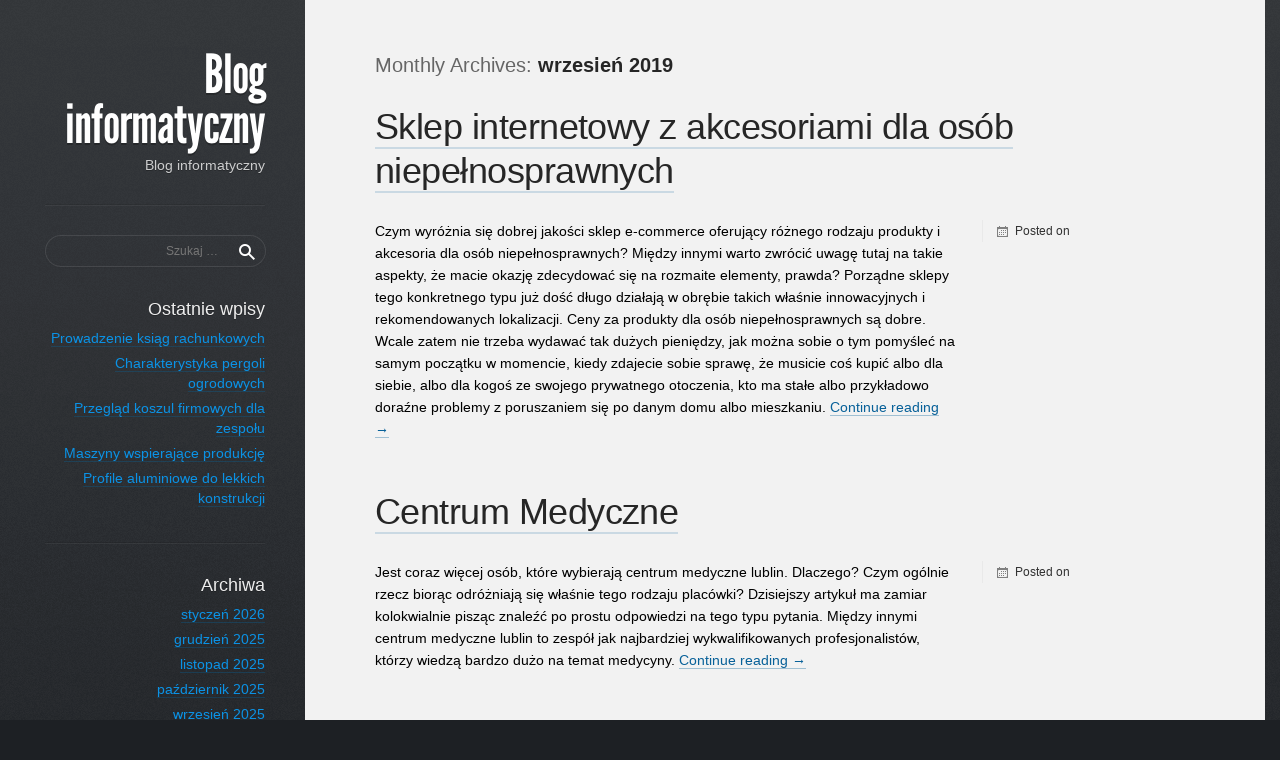

--- FILE ---
content_type: text/html; charset=UTF-8
request_url: http://artykuly.pagekreacje.pl/?m=201909
body_size: 7051
content:
<!DOCTYPE html>
<html lang="pl-PL">
<head>
<meta charset="UTF-8" />
<meta content='width=device-width, initial-scale=1.0, maximum-scale=1.0, user-scalable=0' name='viewport' />
<title>wrzesień &bull; 2019 &bull; Blog informatyczny</title>
<link rel="profile" href="http://gmpg.org/xfn/11" />
<link rel="pingback" href="http://artykuly.pagekreacje.pl/xmlrpc.php" />
<!--[if lt IE 10]>
<script src="http://artykuly.pagekreacje.pl/wp-content/themes/displace/js/html5.js"></script>
<![endif]-->
<meta name='robots' content='max-image-preview:large' />
<link rel='dns-prefetch' href='//s.w.org' />
<link rel="alternate" type="application/rss+xml" title="Blog informatyczny &raquo; Kanał z wpisami" href="http://artykuly.pagekreacje.pl/?feed=rss2" />
<link rel="alternate" type="application/rss+xml" title="Blog informatyczny &raquo; Kanał z komentarzami" href="http://artykuly.pagekreacje.pl/?feed=comments-rss2" />
<script type="text/javascript">
window._wpemojiSettings = {"baseUrl":"https:\/\/s.w.org\/images\/core\/emoji\/13.1.0\/72x72\/","ext":".png","svgUrl":"https:\/\/s.w.org\/images\/core\/emoji\/13.1.0\/svg\/","svgExt":".svg","source":{"concatemoji":"http:\/\/artykuly.pagekreacje.pl\/wp-includes\/js\/wp-emoji-release.min.js?ver=5.9.12"}};
/*! This file is auto-generated */
!function(e,a,t){var n,r,o,i=a.createElement("canvas"),p=i.getContext&&i.getContext("2d");function s(e,t){var a=String.fromCharCode;p.clearRect(0,0,i.width,i.height),p.fillText(a.apply(this,e),0,0);e=i.toDataURL();return p.clearRect(0,0,i.width,i.height),p.fillText(a.apply(this,t),0,0),e===i.toDataURL()}function c(e){var t=a.createElement("script");t.src=e,t.defer=t.type="text/javascript",a.getElementsByTagName("head")[0].appendChild(t)}for(o=Array("flag","emoji"),t.supports={everything:!0,everythingExceptFlag:!0},r=0;r<o.length;r++)t.supports[o[r]]=function(e){if(!p||!p.fillText)return!1;switch(p.textBaseline="top",p.font="600 32px Arial",e){case"flag":return s([127987,65039,8205,9895,65039],[127987,65039,8203,9895,65039])?!1:!s([55356,56826,55356,56819],[55356,56826,8203,55356,56819])&&!s([55356,57332,56128,56423,56128,56418,56128,56421,56128,56430,56128,56423,56128,56447],[55356,57332,8203,56128,56423,8203,56128,56418,8203,56128,56421,8203,56128,56430,8203,56128,56423,8203,56128,56447]);case"emoji":return!s([10084,65039,8205,55357,56613],[10084,65039,8203,55357,56613])}return!1}(o[r]),t.supports.everything=t.supports.everything&&t.supports[o[r]],"flag"!==o[r]&&(t.supports.everythingExceptFlag=t.supports.everythingExceptFlag&&t.supports[o[r]]);t.supports.everythingExceptFlag=t.supports.everythingExceptFlag&&!t.supports.flag,t.DOMReady=!1,t.readyCallback=function(){t.DOMReady=!0},t.supports.everything||(n=function(){t.readyCallback()},a.addEventListener?(a.addEventListener("DOMContentLoaded",n,!1),e.addEventListener("load",n,!1)):(e.attachEvent("onload",n),a.attachEvent("onreadystatechange",function(){"complete"===a.readyState&&t.readyCallback()})),(n=t.source||{}).concatemoji?c(n.concatemoji):n.wpemoji&&n.twemoji&&(c(n.twemoji),c(n.wpemoji)))}(window,document,window._wpemojiSettings);
</script>
<style type="text/css">
img.wp-smiley,
img.emoji {
	display: inline !important;
	border: none !important;
	box-shadow: none !important;
	height: 1em !important;
	width: 1em !important;
	margin: 0 0.07em !important;
	vertical-align: -0.1em !important;
	background: none !important;
	padding: 0 !important;
}
</style>
	<link rel='stylesheet' id='wp-block-library-css'  href='http://artykuly.pagekreacje.pl/wp-includes/css/dist/block-library/style.min.css?ver=5.9.12' type='text/css' media='all' />
<style id='global-styles-inline-css' type='text/css'>
body{--wp--preset--color--black: #000000;--wp--preset--color--cyan-bluish-gray: #abb8c3;--wp--preset--color--white: #ffffff;--wp--preset--color--pale-pink: #f78da7;--wp--preset--color--vivid-red: #cf2e2e;--wp--preset--color--luminous-vivid-orange: #ff6900;--wp--preset--color--luminous-vivid-amber: #fcb900;--wp--preset--color--light-green-cyan: #7bdcb5;--wp--preset--color--vivid-green-cyan: #00d084;--wp--preset--color--pale-cyan-blue: #8ed1fc;--wp--preset--color--vivid-cyan-blue: #0693e3;--wp--preset--color--vivid-purple: #9b51e0;--wp--preset--gradient--vivid-cyan-blue-to-vivid-purple: linear-gradient(135deg,rgba(6,147,227,1) 0%,rgb(155,81,224) 100%);--wp--preset--gradient--light-green-cyan-to-vivid-green-cyan: linear-gradient(135deg,rgb(122,220,180) 0%,rgb(0,208,130) 100%);--wp--preset--gradient--luminous-vivid-amber-to-luminous-vivid-orange: linear-gradient(135deg,rgba(252,185,0,1) 0%,rgba(255,105,0,1) 100%);--wp--preset--gradient--luminous-vivid-orange-to-vivid-red: linear-gradient(135deg,rgba(255,105,0,1) 0%,rgb(207,46,46) 100%);--wp--preset--gradient--very-light-gray-to-cyan-bluish-gray: linear-gradient(135deg,rgb(238,238,238) 0%,rgb(169,184,195) 100%);--wp--preset--gradient--cool-to-warm-spectrum: linear-gradient(135deg,rgb(74,234,220) 0%,rgb(151,120,209) 20%,rgb(207,42,186) 40%,rgb(238,44,130) 60%,rgb(251,105,98) 80%,rgb(254,248,76) 100%);--wp--preset--gradient--blush-light-purple: linear-gradient(135deg,rgb(255,206,236) 0%,rgb(152,150,240) 100%);--wp--preset--gradient--blush-bordeaux: linear-gradient(135deg,rgb(254,205,165) 0%,rgb(254,45,45) 50%,rgb(107,0,62) 100%);--wp--preset--gradient--luminous-dusk: linear-gradient(135deg,rgb(255,203,112) 0%,rgb(199,81,192) 50%,rgb(65,88,208) 100%);--wp--preset--gradient--pale-ocean: linear-gradient(135deg,rgb(255,245,203) 0%,rgb(182,227,212) 50%,rgb(51,167,181) 100%);--wp--preset--gradient--electric-grass: linear-gradient(135deg,rgb(202,248,128) 0%,rgb(113,206,126) 100%);--wp--preset--gradient--midnight: linear-gradient(135deg,rgb(2,3,129) 0%,rgb(40,116,252) 100%);--wp--preset--duotone--dark-grayscale: url('#wp-duotone-dark-grayscale');--wp--preset--duotone--grayscale: url('#wp-duotone-grayscale');--wp--preset--duotone--purple-yellow: url('#wp-duotone-purple-yellow');--wp--preset--duotone--blue-red: url('#wp-duotone-blue-red');--wp--preset--duotone--midnight: url('#wp-duotone-midnight');--wp--preset--duotone--magenta-yellow: url('#wp-duotone-magenta-yellow');--wp--preset--duotone--purple-green: url('#wp-duotone-purple-green');--wp--preset--duotone--blue-orange: url('#wp-duotone-blue-orange');--wp--preset--font-size--small: 13px;--wp--preset--font-size--medium: 20px;--wp--preset--font-size--large: 36px;--wp--preset--font-size--x-large: 42px;}.has-black-color{color: var(--wp--preset--color--black) !important;}.has-cyan-bluish-gray-color{color: var(--wp--preset--color--cyan-bluish-gray) !important;}.has-white-color{color: var(--wp--preset--color--white) !important;}.has-pale-pink-color{color: var(--wp--preset--color--pale-pink) !important;}.has-vivid-red-color{color: var(--wp--preset--color--vivid-red) !important;}.has-luminous-vivid-orange-color{color: var(--wp--preset--color--luminous-vivid-orange) !important;}.has-luminous-vivid-amber-color{color: var(--wp--preset--color--luminous-vivid-amber) !important;}.has-light-green-cyan-color{color: var(--wp--preset--color--light-green-cyan) !important;}.has-vivid-green-cyan-color{color: var(--wp--preset--color--vivid-green-cyan) !important;}.has-pale-cyan-blue-color{color: var(--wp--preset--color--pale-cyan-blue) !important;}.has-vivid-cyan-blue-color{color: var(--wp--preset--color--vivid-cyan-blue) !important;}.has-vivid-purple-color{color: var(--wp--preset--color--vivid-purple) !important;}.has-black-background-color{background-color: var(--wp--preset--color--black) !important;}.has-cyan-bluish-gray-background-color{background-color: var(--wp--preset--color--cyan-bluish-gray) !important;}.has-white-background-color{background-color: var(--wp--preset--color--white) !important;}.has-pale-pink-background-color{background-color: var(--wp--preset--color--pale-pink) !important;}.has-vivid-red-background-color{background-color: var(--wp--preset--color--vivid-red) !important;}.has-luminous-vivid-orange-background-color{background-color: var(--wp--preset--color--luminous-vivid-orange) !important;}.has-luminous-vivid-amber-background-color{background-color: var(--wp--preset--color--luminous-vivid-amber) !important;}.has-light-green-cyan-background-color{background-color: var(--wp--preset--color--light-green-cyan) !important;}.has-vivid-green-cyan-background-color{background-color: var(--wp--preset--color--vivid-green-cyan) !important;}.has-pale-cyan-blue-background-color{background-color: var(--wp--preset--color--pale-cyan-blue) !important;}.has-vivid-cyan-blue-background-color{background-color: var(--wp--preset--color--vivid-cyan-blue) !important;}.has-vivid-purple-background-color{background-color: var(--wp--preset--color--vivid-purple) !important;}.has-black-border-color{border-color: var(--wp--preset--color--black) !important;}.has-cyan-bluish-gray-border-color{border-color: var(--wp--preset--color--cyan-bluish-gray) !important;}.has-white-border-color{border-color: var(--wp--preset--color--white) !important;}.has-pale-pink-border-color{border-color: var(--wp--preset--color--pale-pink) !important;}.has-vivid-red-border-color{border-color: var(--wp--preset--color--vivid-red) !important;}.has-luminous-vivid-orange-border-color{border-color: var(--wp--preset--color--luminous-vivid-orange) !important;}.has-luminous-vivid-amber-border-color{border-color: var(--wp--preset--color--luminous-vivid-amber) !important;}.has-light-green-cyan-border-color{border-color: var(--wp--preset--color--light-green-cyan) !important;}.has-vivid-green-cyan-border-color{border-color: var(--wp--preset--color--vivid-green-cyan) !important;}.has-pale-cyan-blue-border-color{border-color: var(--wp--preset--color--pale-cyan-blue) !important;}.has-vivid-cyan-blue-border-color{border-color: var(--wp--preset--color--vivid-cyan-blue) !important;}.has-vivid-purple-border-color{border-color: var(--wp--preset--color--vivid-purple) !important;}.has-vivid-cyan-blue-to-vivid-purple-gradient-background{background: var(--wp--preset--gradient--vivid-cyan-blue-to-vivid-purple) !important;}.has-light-green-cyan-to-vivid-green-cyan-gradient-background{background: var(--wp--preset--gradient--light-green-cyan-to-vivid-green-cyan) !important;}.has-luminous-vivid-amber-to-luminous-vivid-orange-gradient-background{background: var(--wp--preset--gradient--luminous-vivid-amber-to-luminous-vivid-orange) !important;}.has-luminous-vivid-orange-to-vivid-red-gradient-background{background: var(--wp--preset--gradient--luminous-vivid-orange-to-vivid-red) !important;}.has-very-light-gray-to-cyan-bluish-gray-gradient-background{background: var(--wp--preset--gradient--very-light-gray-to-cyan-bluish-gray) !important;}.has-cool-to-warm-spectrum-gradient-background{background: var(--wp--preset--gradient--cool-to-warm-spectrum) !important;}.has-blush-light-purple-gradient-background{background: var(--wp--preset--gradient--blush-light-purple) !important;}.has-blush-bordeaux-gradient-background{background: var(--wp--preset--gradient--blush-bordeaux) !important;}.has-luminous-dusk-gradient-background{background: var(--wp--preset--gradient--luminous-dusk) !important;}.has-pale-ocean-gradient-background{background: var(--wp--preset--gradient--pale-ocean) !important;}.has-electric-grass-gradient-background{background: var(--wp--preset--gradient--electric-grass) !important;}.has-midnight-gradient-background{background: var(--wp--preset--gradient--midnight) !important;}.has-small-font-size{font-size: var(--wp--preset--font-size--small) !important;}.has-medium-font-size{font-size: var(--wp--preset--font-size--medium) !important;}.has-large-font-size{font-size: var(--wp--preset--font-size--large) !important;}.has-x-large-font-size{font-size: var(--wp--preset--font-size--x-large) !important;}
</style>
<link rel='stylesheet' id='genericons-css'  href='http://artykuly.pagekreacje.pl/wp-content/themes/displace/fonts/genericons/genericons.css?ver=3.0' type='text/css' media='all' />
<link rel='stylesheet' id='roboto-slab-css'  href='http://artykuly.pagekreacje.pl://fonts.googleapis.com/css?family=Roboto+Slab:400,700,300&#038;subset=latin,cyrillic' type='text/css' media='all' />
<link rel='stylesheet' id='displace-style-css'  href='http://artykuly.pagekreacje.pl/wp-content/themes/displace/style.css?ver=5.9.12' type='text/css' media='all' />
<link rel="https://api.w.org/" href="http://artykuly.pagekreacje.pl/index.php?rest_route=/" /><link rel="EditURI" type="application/rsd+xml" title="RSD" href="http://artykuly.pagekreacje.pl/xmlrpc.php?rsd" />
<link rel="wlwmanifest" type="application/wlwmanifest+xml" href="http://artykuly.pagekreacje.pl/wp-includes/wlwmanifest.xml" /> 
<meta name="generator" content="WordPress 5.9.12" />
		<style type="text/css">
			.comments-link {
				display: none;
			}
					</style>
		
		</head>
<body class="archive date comment-avatars dark">
<div id="page" class="hfeed site">
		<header id="masthead" class="site-header" role="banner">
					<div>
									<h1 class="site-title"><a href="http://artykuly.pagekreacje.pl/" title="Blog informatyczny" rel="home">Blog informatyczny</a></h1>
									<h2 class="site-description">Blog informatyczny</h2>
							</div>
			</header><!-- #masthead .site-header -->

	<main id="content" class="site-content" role="main">

	
		<header class="page-header">
			<h1 class="page-title">Monthly Archives: <span>wrzesień 2019</span></h1>
					</header><!-- .page-header -->

		
				
			
<article id="post-2153" class="post-2153 post type-post status-publish format-standard hentry category-uncategorized post-bright">
	<header class="entry-header">
						<h1 class="entry-title"><a href="http://artykuly.pagekreacje.pl/?p=2153" title="Permalink to Sklep internetowy z akcesoriami dla osób niepełnosprawnych" rel="bookmark">Sklep internetowy z akcesoriami dla osób niepełnosprawnych</a></h1>
				</header><!-- .entry-header -->

		<div class="entry-content">
		<p>Czym wyróżnia się dobrej jakości sklep e-commerce oferujący różnego rodzaju produkty i akcesoria dla osób niepełnosprawnych? Między innymi warto zwrócić uwagę tutaj na takie aspekty, że macie okazję zdecydować się na rozmaite elementy, prawda? Porządne sklepy tego konkretnego typu już dość długo działają w obrębie takich właśnie innowacyjnych i rekomendowanych lokalizacji. Ceny za produkty dla osób niepełnosprawnych są dobre. Wcale zatem nie trzeba wydawać tak dużych pieniędzy, jak można sobie o tym pomyśleć na samym początku w momencie, kiedy zdajecie sobie sprawę, że musicie coś kupić albo dla siebie, albo dla kogoś ze swojego prywatnego otoczenia, kto ma stałe albo przykładowo doraźne problemy z poruszaniem się po danym domu albo mieszkaniu. <a href="http://artykuly.pagekreacje.pl/?p=2153#more-2153" class="more-link">Continue reading <span class="meta-nav">&rarr;</span></a></p>
	</div><!-- .entry-content -->
	
	<footer class="entry-meta">
		<div class="posted-on icon icon-month">Posted on <a href="http://artykuly.pagekreacje.pl/?p=2153" title="Permalink to Sklep internetowy z akcesoriami dla osób niepełnosprawnych" rel="bookmark"><time class="entry-date" datetime=""></time></a></div><div class="byline icon icon-user">By <span class="author vcard"><a class="url fn n" href="http://artykuly.pagekreacje.pl/?author=1" title="View all posts by admin" rel="author">admin</a></span></div><div class="cat-links icon icon-category"><ul class="post-categories"><li><a rel="category tag" href="http://artykuly.pagekreacje.pl/?cat=1" title="View all posts in Uncategorized" >Uncategorized</a></li></ul></div>	</footer><!-- .entry-meta -->
</article><!-- #post-2153 -->

		
			
<article id="post-2151" class="post-2151 post type-post status-publish format-standard hentry category-uncategorized post-bright">
	<header class="entry-header">
						<h1 class="entry-title"><a href="http://artykuly.pagekreacje.pl/?p=2151" title="Permalink to Centrum Medyczne" rel="bookmark">Centrum Medyczne</a></h1>
				</header><!-- .entry-header -->

		<div class="entry-content">
		<p>Jest coraz więcej osób, które wybierają centrum medyczne lublin. Dlaczego? Czym ogólnie rzecz biorąc odróżniają się właśnie tego rodzaju placówki? Dzisiejszy artykuł ma zamiar kolokwialnie pisząc znaleźć po prostu odpowiedzi na tego typu pytania. Między innymi centrum medyczne lublin to zespół jak najbardziej wykwalifikowanych profesjonalistów, którzy wiedzą bardzo dużo na temat medycyny. <a href="http://artykuly.pagekreacje.pl/?p=2151#more-2151" class="more-link">Continue reading <span class="meta-nav">&rarr;</span></a></p>
	</div><!-- .entry-content -->
	
	<footer class="entry-meta">
		<div class="posted-on icon icon-month">Posted on <a href="http://artykuly.pagekreacje.pl/?p=2151" title="Permalink to Centrum Medyczne" rel="bookmark"><time class="entry-date" datetime=""></time></a></div><div class="byline icon icon-user">By <span class="author vcard"><a class="url fn n" href="http://artykuly.pagekreacje.pl/?author=1" title="View all posts by admin" rel="author">admin</a></span></div><div class="cat-links icon icon-category"><ul class="post-categories"><li><a rel="category tag" href="http://artykuly.pagekreacje.pl/?cat=1" title="View all posts in Uncategorized" >Uncategorized</a></li></ul></div>	</footer><!-- .entry-meta -->
</article><!-- #post-2151 -->

		
			
<article id="post-2149" class="post-2149 post type-post status-publish format-standard hentry category-uncategorized post-bright">
	<header class="entry-header">
						<h1 class="entry-title"><a href="http://artykuly.pagekreacje.pl/?p=2149" title="Permalink to Dlaczego profesjonalne zajęcia z jogi są tak popularne?" rel="bookmark">Dlaczego profesjonalne zajęcia z jogi są tak popularne?</a></h1>
				</header><!-- .entry-header -->

		<div class="entry-content">
		<p>Zależy Wam na tym, by odnaleźć po prostu odpowiednie hobby dla siebie na czas wolny po pracy? Coraz częściej wybierana jest joga Inowrocław. Dlaczego? Pierwsza ważna sprawa związana z tym aspektem jest taka, że to metoda na to, aby zadbać o własne zdrowie a także bardzo dobre samopoczucie. Okazuje się, że zajęcia tego rodzaju, jeżeli już będą przygotowywane przez profesjonalistów, mogą również dobrze wpływać na naszą sylwetkę itp. <a href="http://artykuly.pagekreacje.pl/?p=2149#more-2149" class="more-link">Continue reading <span class="meta-nav">&rarr;</span></a></p>
	</div><!-- .entry-content -->
	
	<footer class="entry-meta">
		<div class="posted-on icon icon-month">Posted on <a href="http://artykuly.pagekreacje.pl/?p=2149" title="Permalink to Dlaczego profesjonalne zajęcia z jogi są tak popularne?" rel="bookmark"><time class="entry-date" datetime=""></time></a></div><div class="byline icon icon-user">By <span class="author vcard"><a class="url fn n" href="http://artykuly.pagekreacje.pl/?author=1" title="View all posts by admin" rel="author">admin</a></span></div><div class="cat-links icon icon-category"><ul class="post-categories"><li><a rel="category tag" href="http://artykuly.pagekreacje.pl/?cat=1" title="View all posts in Uncategorized" >Uncategorized</a></li></ul></div>	</footer><!-- .entry-meta -->
</article><!-- #post-2149 -->

		
			
<article id="post-2147" class="post-2147 post type-post status-publish format-standard hentry category-uncategorized post-bright">
	<header class="entry-header">
						<h1 class="entry-title"><a href="http://artykuly.pagekreacje.pl/?p=2147" title="Permalink to Dlaczego profesjonalne zajęcia z jogi są tak popularne?" rel="bookmark">Dlaczego profesjonalne zajęcia z jogi są tak popularne?</a></h1>
				</header><!-- .entry-header -->

		<div class="entry-content">
		<p>Aktualnie zdecydowanie coraz więcej osób praktykuje jogę. Dlaczego jednakże ludzie poświęcają swój wolny czas i decydują się na tego rodzaju dokładnie określone zajęcia? Bez wątpienia na prawdę ważna historia związana z tym tematem jest taka, że to szansa na to, by odpocząć, zrelaksować się, wyszukać po prostu wewnętrzny spokój, który tak bardzo jest nam pod wieloma względami potrzebny &#8211; uwzględniając życie prywatne a także życie zawodowe. Bardzo sporo osób zdaje sobie sprawę z aspektu, że nowoczesna joga Inowrocław musi być jednakże prowadzona przez odpowiedniej jakości fachowców, nie mogą być to na pewno takie osoby, którym jedynie wydaje się, że zwyczajnie coś umieją w obrębie właśnie dzisiaj opisywanego tematu. <a href="http://artykuly.pagekreacje.pl/?p=2147#more-2147" class="more-link">Continue reading <span class="meta-nav">&rarr;</span></a></p>
	</div><!-- .entry-content -->
	
	<footer class="entry-meta">
		<div class="posted-on icon icon-month">Posted on <a href="http://artykuly.pagekreacje.pl/?p=2147" title="Permalink to Dlaczego profesjonalne zajęcia z jogi są tak popularne?" rel="bookmark"><time class="entry-date" datetime=""></time></a></div><div class="byline icon icon-user">By <span class="author vcard"><a class="url fn n" href="http://artykuly.pagekreacje.pl/?author=1" title="View all posts by admin" rel="author">admin</a></span></div><div class="cat-links icon icon-category"><ul class="post-categories"><li><a rel="category tag" href="http://artykuly.pagekreacje.pl/?cat=1" title="View all posts in Uncategorized" >Uncategorized</a></li></ul></div>	</footer><!-- .entry-meta -->
</article><!-- #post-2147 -->

		
		
	
	</main><!-- #content .site-content -->

		<aside id="sidebar" class="widget-area" role="complementary">
						<aside id="search-2" class="widget widget_search"><form role="search" method="get" class="search-form" action="http://artykuly.pagekreacje.pl/">
				<label>
					<span class="screen-reader-text">Szukaj:</span>
					<input type="search" class="search-field" placeholder="Szukaj &hellip;" value="" name="s" />
				</label>
				<input type="submit" class="search-submit" value="Szukaj" />
			</form></aside>
		<aside id="recent-posts-2" class="widget widget_recent_entries">
		<h1 class="widget-title">Ostatnie wpisy</h1>
		<ul>
											<li>
					<a href="http://artykuly.pagekreacje.pl/?p=19337">Prowadzenie ksiąg rachunkowych</a>
									</li>
											<li>
					<a href="http://artykuly.pagekreacje.pl/?p=19335">Charakterystyka pergoli ogrodowych</a>
									</li>
											<li>
					<a href="http://artykuly.pagekreacje.pl/?p=19333">Przegląd koszul firmowych dla zespołu</a>
									</li>
											<li>
					<a href="http://artykuly.pagekreacje.pl/?p=19331">Maszyny wspierające produkcję</a>
									</li>
											<li>
					<a href="http://artykuly.pagekreacje.pl/?p=19329">Profile aluminiowe do lekkich konstrukcji</a>
									</li>
					</ul>

		</aside><aside id="archives-2" class="widget widget_archive"><h1 class="widget-title">Archiwa</h1>
			<ul>
					<li><a href='http://artykuly.pagekreacje.pl/?m=202601'>styczeń 2026</a></li>
	<li><a href='http://artykuly.pagekreacje.pl/?m=202512'>grudzień 2025</a></li>
	<li><a href='http://artykuly.pagekreacje.pl/?m=202511'>listopad 2025</a></li>
	<li><a href='http://artykuly.pagekreacje.pl/?m=202510'>październik 2025</a></li>
	<li><a href='http://artykuly.pagekreacje.pl/?m=202509'>wrzesień 2025</a></li>
	<li><a href='http://artykuly.pagekreacje.pl/?m=202508'>sierpień 2025</a></li>
	<li><a href='http://artykuly.pagekreacje.pl/?m=202506'>czerwiec 2025</a></li>
	<li><a href='http://artykuly.pagekreacje.pl/?m=202505'>maj 2025</a></li>
	<li><a href='http://artykuly.pagekreacje.pl/?m=202504'>kwiecień 2025</a></li>
	<li><a href='http://artykuly.pagekreacje.pl/?m=202503'>marzec 2025</a></li>
	<li><a href='http://artykuly.pagekreacje.pl/?m=202502'>luty 2025</a></li>
	<li><a href='http://artykuly.pagekreacje.pl/?m=202501'>styczeń 2025</a></li>
	<li><a href='http://artykuly.pagekreacje.pl/?m=202209'>wrzesień 2022</a></li>
	<li><a href='http://artykuly.pagekreacje.pl/?m=202208'>sierpień 2022</a></li>
	<li><a href='http://artykuly.pagekreacje.pl/?m=202207'>lipiec 2022</a></li>
	<li><a href='http://artykuly.pagekreacje.pl/?m=202206'>czerwiec 2022</a></li>
	<li><a href='http://artykuly.pagekreacje.pl/?m=202205'>maj 2022</a></li>
	<li><a href='http://artykuly.pagekreacje.pl/?m=202204'>kwiecień 2022</a></li>
	<li><a href='http://artykuly.pagekreacje.pl/?m=202203'>marzec 2022</a></li>
	<li><a href='http://artykuly.pagekreacje.pl/?m=202202'>luty 2022</a></li>
	<li><a href='http://artykuly.pagekreacje.pl/?m=202201'>styczeń 2022</a></li>
	<li><a href='http://artykuly.pagekreacje.pl/?m=202112'>grudzień 2021</a></li>
	<li><a href='http://artykuly.pagekreacje.pl/?m=202111'>listopad 2021</a></li>
	<li><a href='http://artykuly.pagekreacje.pl/?m=202110'>październik 2021</a></li>
	<li><a href='http://artykuly.pagekreacje.pl/?m=202109'>wrzesień 2021</a></li>
	<li><a href='http://artykuly.pagekreacje.pl/?m=202108'>sierpień 2021</a></li>
	<li><a href='http://artykuly.pagekreacje.pl/?m=202107'>lipiec 2021</a></li>
	<li><a href='http://artykuly.pagekreacje.pl/?m=202106'>czerwiec 2021</a></li>
	<li><a href='http://artykuly.pagekreacje.pl/?m=202105'>maj 2021</a></li>
	<li><a href='http://artykuly.pagekreacje.pl/?m=202104'>kwiecień 2021</a></li>
	<li><a href='http://artykuly.pagekreacje.pl/?m=202103'>marzec 2021</a></li>
	<li><a href='http://artykuly.pagekreacje.pl/?m=202102'>luty 2021</a></li>
	<li><a href='http://artykuly.pagekreacje.pl/?m=202101'>styczeń 2021</a></li>
	<li><a href='http://artykuly.pagekreacje.pl/?m=202012'>grudzień 2020</a></li>
	<li><a href='http://artykuly.pagekreacje.pl/?m=202011'>listopad 2020</a></li>
	<li><a href='http://artykuly.pagekreacje.pl/?m=202010'>październik 2020</a></li>
	<li><a href='http://artykuly.pagekreacje.pl/?m=202009'>wrzesień 2020</a></li>
	<li><a href='http://artykuly.pagekreacje.pl/?m=202008'>sierpień 2020</a></li>
	<li><a href='http://artykuly.pagekreacje.pl/?m=202007'>lipiec 2020</a></li>
	<li><a href='http://artykuly.pagekreacje.pl/?m=202006'>czerwiec 2020</a></li>
	<li><a href='http://artykuly.pagekreacje.pl/?m=202005'>maj 2020</a></li>
	<li><a href='http://artykuly.pagekreacje.pl/?m=202004'>kwiecień 2020</a></li>
	<li><a href='http://artykuly.pagekreacje.pl/?m=202003'>marzec 2020</a></li>
	<li><a href='http://artykuly.pagekreacje.pl/?m=202002'>luty 2020</a></li>
	<li><a href='http://artykuly.pagekreacje.pl/?m=202001'>styczeń 2020</a></li>
	<li><a href='http://artykuly.pagekreacje.pl/?m=201912'>grudzień 2019</a></li>
	<li><a href='http://artykuly.pagekreacje.pl/?m=201911'>listopad 2019</a></li>
	<li><a href='http://artykuly.pagekreacje.pl/?m=201910'>październik 2019</a></li>
	<li><a href='http://artykuly.pagekreacje.pl/?m=201909'>wrzesień 2019</a></li>
	<li><a href='http://artykuly.pagekreacje.pl/?m=201908'>sierpień 2019</a></li>
	<li><a href='http://artykuly.pagekreacje.pl/?m=201906'>czerwiec 2019</a></li>
	<li><a href='http://artykuly.pagekreacje.pl/?m=201905'>maj 2019</a></li>
	<li><a href='http://artykuly.pagekreacje.pl/?m=201904'>kwiecień 2019</a></li>
	<li><a href='http://artykuly.pagekreacje.pl/?m=201903'>marzec 2019</a></li>
	<li><a href='http://artykuly.pagekreacje.pl/?m=201902'>luty 2019</a></li>
	<li><a href='http://artykuly.pagekreacje.pl/?m=201901'>styczeń 2019</a></li>
	<li><a href='http://artykuly.pagekreacje.pl/?m=201812'>grudzień 2018</a></li>
	<li><a href='http://artykuly.pagekreacje.pl/?m=201811'>listopad 2018</a></li>
	<li><a href='http://artykuly.pagekreacje.pl/?m=201810'>październik 2018</a></li>
	<li><a href='http://artykuly.pagekreacje.pl/?m=201809'>wrzesień 2018</a></li>
	<li><a href='http://artykuly.pagekreacje.pl/?m=201808'>sierpień 2018</a></li>
	<li><a href='http://artykuly.pagekreacje.pl/?m=201807'>lipiec 2018</a></li>
	<li><a href='http://artykuly.pagekreacje.pl/?m=201806'>czerwiec 2018</a></li>
	<li><a href='http://artykuly.pagekreacje.pl/?m=201805'>maj 2018</a></li>
	<li><a href='http://artykuly.pagekreacje.pl/?m=201804'>kwiecień 2018</a></li>
	<li><a href='http://artykuly.pagekreacje.pl/?m=201803'>marzec 2018</a></li>
	<li><a href='http://artykuly.pagekreacje.pl/?m=201802'>luty 2018</a></li>
	<li><a href='http://artykuly.pagekreacje.pl/?m=201801'>styczeń 2018</a></li>
	<li><a href='http://artykuly.pagekreacje.pl/?m=201712'>grudzień 2017</a></li>
	<li><a href='http://artykuly.pagekreacje.pl/?m=201711'>listopad 2017</a></li>
	<li><a href='http://artykuly.pagekreacje.pl/?m=201710'>październik 2017</a></li>
	<li><a href='http://artykuly.pagekreacje.pl/?m=201709'>wrzesień 2017</a></li>
	<li><a href='http://artykuly.pagekreacje.pl/?m=201708'>sierpień 2017</a></li>
	<li><a href='http://artykuly.pagekreacje.pl/?m=201707'>lipiec 2017</a></li>
	<li><a href='http://artykuly.pagekreacje.pl/?m=201706'>czerwiec 2017</a></li>
	<li><a href='http://artykuly.pagekreacje.pl/?m=201705'>maj 2017</a></li>
	<li><a href='http://artykuly.pagekreacje.pl/?m=201704'>kwiecień 2017</a></li>
	<li><a href='http://artykuly.pagekreacje.pl/?m=201703'>marzec 2017</a></li>
	<li><a href='http://artykuly.pagekreacje.pl/?m=201702'>luty 2017</a></li>
	<li><a href='http://artykuly.pagekreacje.pl/?m=201701'>styczeń 2017</a></li>
	<li><a href='http://artykuly.pagekreacje.pl/?m=201612'>grudzień 2016</a></li>
	<li><a href='http://artykuly.pagekreacje.pl/?m=201611'>listopad 2016</a></li>
	<li><a href='http://artykuly.pagekreacje.pl/?m=201610'>październik 2016</a></li>
	<li><a href='http://artykuly.pagekreacje.pl/?m=201609'>wrzesień 2016</a></li>
	<li><a href='http://artykuly.pagekreacje.pl/?m=201608'>sierpień 2016</a></li>
	<li><a href='http://artykuly.pagekreacje.pl/?m=201607'>lipiec 2016</a></li>
	<li><a href='http://artykuly.pagekreacje.pl/?m=201606'>czerwiec 2016</a></li>
	<li><a href='http://artykuly.pagekreacje.pl/?m=201605'>maj 2016</a></li>
	<li><a href='http://artykuly.pagekreacje.pl/?m=201604'>kwiecień 2016</a></li>
	<li><a href='http://artykuly.pagekreacje.pl/?m=201603'>marzec 2016</a></li>
	<li><a href='http://artykuly.pagekreacje.pl/?m=201602'>luty 2016</a></li>
	<li><a href='http://artykuly.pagekreacje.pl/?m=201601'>styczeń 2016</a></li>
	<li><a href='http://artykuly.pagekreacje.pl/?m=201512'>grudzień 2015</a></li>
	<li><a href='http://artykuly.pagekreacje.pl/?m=201511'>listopad 2015</a></li>
	<li><a href='http://artykuly.pagekreacje.pl/?m=201510'>październik 2015</a></li>
	<li><a href='http://artykuly.pagekreacje.pl/?m=201509'>wrzesień 2015</a></li>
	<li><a href='http://artykuly.pagekreacje.pl/?m=201508'>sierpień 2015</a></li>
	<li><a href='http://artykuly.pagekreacje.pl/?m=201507'>lipiec 2015</a></li>
	<li><a href='http://artykuly.pagekreacje.pl/?m=201506'>czerwiec 2015</a></li>
	<li><a href='http://artykuly.pagekreacje.pl/?m=201505'>maj 2015</a></li>
	<li><a href='http://artykuly.pagekreacje.pl/?m=201504'>kwiecień 2015</a></li>
	<li><a href='http://artykuly.pagekreacje.pl/?m=201503'>marzec 2015</a></li>
	<li><a href='http://artykuly.pagekreacje.pl/?m=201502'>luty 2015</a></li>
	<li><a href='http://artykuly.pagekreacje.pl/?m=201501'>styczeń 2015</a></li>
	<li><a href='http://artykuly.pagekreacje.pl/?m=201412'>grudzień 2014</a></li>
	<li><a href='http://artykuly.pagekreacje.pl/?m=201411'>listopad 2014</a></li>
	<li><a href='http://artykuly.pagekreacje.pl/?m=201410'>październik 2014</a></li>
	<li><a href='http://artykuly.pagekreacje.pl/?m=201409'>wrzesień 2014</a></li>
	<li><a href='http://artykuly.pagekreacje.pl/?m=201408'>sierpień 2014</a></li>
	<li><a href='http://artykuly.pagekreacje.pl/?m=201407'>lipiec 2014</a></li>
	<li><a href='http://artykuly.pagekreacje.pl/?m=201406'>czerwiec 2014</a></li>
	<li><a href='http://artykuly.pagekreacje.pl/?m=201405'>maj 2014</a></li>
	<li><a href='http://artykuly.pagekreacje.pl/?m=201404'>kwiecień 2014</a></li>
	<li><a href='http://artykuly.pagekreacje.pl/?m=201403'>marzec 2014</a></li>
	<li><a href='http://artykuly.pagekreacje.pl/?m=201402'>luty 2014</a></li>
	<li><a href='http://artykuly.pagekreacje.pl/?m=201401'>styczeń 2014</a></li>
	<li><a href='http://artykuly.pagekreacje.pl/?m=201312'>grudzień 2013</a></li>
	<li><a href='http://artykuly.pagekreacje.pl/?m=201311'>listopad 2013</a></li>
	<li><a href='http://artykuly.pagekreacje.pl/?m=201310'>październik 2013</a></li>
	<li><a href='http://artykuly.pagekreacje.pl/?m=201309'>wrzesień 2013</a></li>
	<li><a href='http://artykuly.pagekreacje.pl/?m=201308'>sierpień 2013</a></li>
	<li><a href='http://artykuly.pagekreacje.pl/?m=201307'>lipiec 2013</a></li>
	<li><a href='http://artykuly.pagekreacje.pl/?m=201306'>czerwiec 2013</a></li>
	<li><a href='http://artykuly.pagekreacje.pl/?m=201305'>maj 2013</a></li>
	<li><a href='http://artykuly.pagekreacje.pl/?m=201304'>kwiecień 2013</a></li>
	<li><a href='http://artykuly.pagekreacje.pl/?m=201303'>marzec 2013</a></li>
	<li><a href='http://artykuly.pagekreacje.pl/?m=201302'>luty 2013</a></li>
	<li><a href='http://artykuly.pagekreacje.pl/?m=201301'>styczeń 2013</a></li>
	<li><a href='http://artykuly.pagekreacje.pl/?m=201212'>grudzień 2012</a></li>
	<li><a href='http://artykuly.pagekreacje.pl/?m=201211'>listopad 2012</a></li>
	<li><a href='http://artykuly.pagekreacje.pl/?m=201210'>październik 2012</a></li>
	<li><a href='http://artykuly.pagekreacje.pl/?m=201209'>wrzesień 2012</a></li>
			</ul>

			</aside>		</aside><!-- #sidebar .widget-area -->

	<footer id="colophon" class="site-footer" role="contentinfo">
		<div class="site-info">
			<a href="http://wordpress.org/" title="A Semantic Personal Publishing Platform" rel="generator">Proudly powered by WordPress</a>
			<span class="sep"> &bull; </span>
			Displace theme by <a href="http://profiles.wordpress.org/awesome110/">Anton Kulakov</a>		</div><!-- .site-info -->
	</footer><!-- #colophon .site-footer -->
</div><!-- #page .hfeed .site -->


</body>
</html>

--- FILE ---
content_type: text/html; charset=UTF-8
request_url: http://artykuly.pagekreacje.pl//fonts.googleapis.com/css?family=Roboto+Slab:400,700,300&subset=latin,cyrillic
body_size: 9319
content:
<!DOCTYPE html>
<html lang="pl-PL">
<head>
<meta charset="UTF-8" />
<meta content='width=device-width, initial-scale=1.0, maximum-scale=1.0, user-scalable=0' name='viewport' />
<title>Blog informatyczny &bull; Blog informatyczny</title>
<link rel="profile" href="http://gmpg.org/xfn/11" />
<link rel="pingback" href="http://artykuly.pagekreacje.pl/xmlrpc.php" />
<!--[if lt IE 10]>
<script src="http://artykuly.pagekreacje.pl/wp-content/themes/displace/js/html5.js"></script>
<![endif]-->
<meta name='robots' content='max-image-preview:large' />
<link rel='dns-prefetch' href='//s.w.org' />
<link rel="alternate" type="application/rss+xml" title="Blog informatyczny &raquo; Kanał z wpisami" href="http://artykuly.pagekreacje.pl/?feed=rss2" />
<link rel="alternate" type="application/rss+xml" title="Blog informatyczny &raquo; Kanał z komentarzami" href="http://artykuly.pagekreacje.pl/?feed=comments-rss2" />
<script type="text/javascript">
window._wpemojiSettings = {"baseUrl":"https:\/\/s.w.org\/images\/core\/emoji\/13.1.0\/72x72\/","ext":".png","svgUrl":"https:\/\/s.w.org\/images\/core\/emoji\/13.1.0\/svg\/","svgExt":".svg","source":{"concatemoji":"http:\/\/artykuly.pagekreacje.pl\/wp-includes\/js\/wp-emoji-release.min.js?ver=5.9.12"}};
/*! This file is auto-generated */
!function(e,a,t){var n,r,o,i=a.createElement("canvas"),p=i.getContext&&i.getContext("2d");function s(e,t){var a=String.fromCharCode;p.clearRect(0,0,i.width,i.height),p.fillText(a.apply(this,e),0,0);e=i.toDataURL();return p.clearRect(0,0,i.width,i.height),p.fillText(a.apply(this,t),0,0),e===i.toDataURL()}function c(e){var t=a.createElement("script");t.src=e,t.defer=t.type="text/javascript",a.getElementsByTagName("head")[0].appendChild(t)}for(o=Array("flag","emoji"),t.supports={everything:!0,everythingExceptFlag:!0},r=0;r<o.length;r++)t.supports[o[r]]=function(e){if(!p||!p.fillText)return!1;switch(p.textBaseline="top",p.font="600 32px Arial",e){case"flag":return s([127987,65039,8205,9895,65039],[127987,65039,8203,9895,65039])?!1:!s([55356,56826,55356,56819],[55356,56826,8203,55356,56819])&&!s([55356,57332,56128,56423,56128,56418,56128,56421,56128,56430,56128,56423,56128,56447],[55356,57332,8203,56128,56423,8203,56128,56418,8203,56128,56421,8203,56128,56430,8203,56128,56423,8203,56128,56447]);case"emoji":return!s([10084,65039,8205,55357,56613],[10084,65039,8203,55357,56613])}return!1}(o[r]),t.supports.everything=t.supports.everything&&t.supports[o[r]],"flag"!==o[r]&&(t.supports.everythingExceptFlag=t.supports.everythingExceptFlag&&t.supports[o[r]]);t.supports.everythingExceptFlag=t.supports.everythingExceptFlag&&!t.supports.flag,t.DOMReady=!1,t.readyCallback=function(){t.DOMReady=!0},t.supports.everything||(n=function(){t.readyCallback()},a.addEventListener?(a.addEventListener("DOMContentLoaded",n,!1),e.addEventListener("load",n,!1)):(e.attachEvent("onload",n),a.attachEvent("onreadystatechange",function(){"complete"===a.readyState&&t.readyCallback()})),(n=t.source||{}).concatemoji?c(n.concatemoji):n.wpemoji&&n.twemoji&&(c(n.twemoji),c(n.wpemoji)))}(window,document,window._wpemojiSettings);
</script>
<style type="text/css">
img.wp-smiley,
img.emoji {
	display: inline !important;
	border: none !important;
	box-shadow: none !important;
	height: 1em !important;
	width: 1em !important;
	margin: 0 0.07em !important;
	vertical-align: -0.1em !important;
	background: none !important;
	padding: 0 !important;
}
</style>
	<link rel='stylesheet' id='wp-block-library-css'  href='http://artykuly.pagekreacje.pl/wp-includes/css/dist/block-library/style.min.css?ver=5.9.12' type='text/css' media='all' />
<style id='global-styles-inline-css' type='text/css'>
body{--wp--preset--color--black: #000000;--wp--preset--color--cyan-bluish-gray: #abb8c3;--wp--preset--color--white: #ffffff;--wp--preset--color--pale-pink: #f78da7;--wp--preset--color--vivid-red: #cf2e2e;--wp--preset--color--luminous-vivid-orange: #ff6900;--wp--preset--color--luminous-vivid-amber: #fcb900;--wp--preset--color--light-green-cyan: #7bdcb5;--wp--preset--color--vivid-green-cyan: #00d084;--wp--preset--color--pale-cyan-blue: #8ed1fc;--wp--preset--color--vivid-cyan-blue: #0693e3;--wp--preset--color--vivid-purple: #9b51e0;--wp--preset--gradient--vivid-cyan-blue-to-vivid-purple: linear-gradient(135deg,rgba(6,147,227,1) 0%,rgb(155,81,224) 100%);--wp--preset--gradient--light-green-cyan-to-vivid-green-cyan: linear-gradient(135deg,rgb(122,220,180) 0%,rgb(0,208,130) 100%);--wp--preset--gradient--luminous-vivid-amber-to-luminous-vivid-orange: linear-gradient(135deg,rgba(252,185,0,1) 0%,rgba(255,105,0,1) 100%);--wp--preset--gradient--luminous-vivid-orange-to-vivid-red: linear-gradient(135deg,rgba(255,105,0,1) 0%,rgb(207,46,46) 100%);--wp--preset--gradient--very-light-gray-to-cyan-bluish-gray: linear-gradient(135deg,rgb(238,238,238) 0%,rgb(169,184,195) 100%);--wp--preset--gradient--cool-to-warm-spectrum: linear-gradient(135deg,rgb(74,234,220) 0%,rgb(151,120,209) 20%,rgb(207,42,186) 40%,rgb(238,44,130) 60%,rgb(251,105,98) 80%,rgb(254,248,76) 100%);--wp--preset--gradient--blush-light-purple: linear-gradient(135deg,rgb(255,206,236) 0%,rgb(152,150,240) 100%);--wp--preset--gradient--blush-bordeaux: linear-gradient(135deg,rgb(254,205,165) 0%,rgb(254,45,45) 50%,rgb(107,0,62) 100%);--wp--preset--gradient--luminous-dusk: linear-gradient(135deg,rgb(255,203,112) 0%,rgb(199,81,192) 50%,rgb(65,88,208) 100%);--wp--preset--gradient--pale-ocean: linear-gradient(135deg,rgb(255,245,203) 0%,rgb(182,227,212) 50%,rgb(51,167,181) 100%);--wp--preset--gradient--electric-grass: linear-gradient(135deg,rgb(202,248,128) 0%,rgb(113,206,126) 100%);--wp--preset--gradient--midnight: linear-gradient(135deg,rgb(2,3,129) 0%,rgb(40,116,252) 100%);--wp--preset--duotone--dark-grayscale: url('#wp-duotone-dark-grayscale');--wp--preset--duotone--grayscale: url('#wp-duotone-grayscale');--wp--preset--duotone--purple-yellow: url('#wp-duotone-purple-yellow');--wp--preset--duotone--blue-red: url('#wp-duotone-blue-red');--wp--preset--duotone--midnight: url('#wp-duotone-midnight');--wp--preset--duotone--magenta-yellow: url('#wp-duotone-magenta-yellow');--wp--preset--duotone--purple-green: url('#wp-duotone-purple-green');--wp--preset--duotone--blue-orange: url('#wp-duotone-blue-orange');--wp--preset--font-size--small: 13px;--wp--preset--font-size--medium: 20px;--wp--preset--font-size--large: 36px;--wp--preset--font-size--x-large: 42px;}.has-black-color{color: var(--wp--preset--color--black) !important;}.has-cyan-bluish-gray-color{color: var(--wp--preset--color--cyan-bluish-gray) !important;}.has-white-color{color: var(--wp--preset--color--white) !important;}.has-pale-pink-color{color: var(--wp--preset--color--pale-pink) !important;}.has-vivid-red-color{color: var(--wp--preset--color--vivid-red) !important;}.has-luminous-vivid-orange-color{color: var(--wp--preset--color--luminous-vivid-orange) !important;}.has-luminous-vivid-amber-color{color: var(--wp--preset--color--luminous-vivid-amber) !important;}.has-light-green-cyan-color{color: var(--wp--preset--color--light-green-cyan) !important;}.has-vivid-green-cyan-color{color: var(--wp--preset--color--vivid-green-cyan) !important;}.has-pale-cyan-blue-color{color: var(--wp--preset--color--pale-cyan-blue) !important;}.has-vivid-cyan-blue-color{color: var(--wp--preset--color--vivid-cyan-blue) !important;}.has-vivid-purple-color{color: var(--wp--preset--color--vivid-purple) !important;}.has-black-background-color{background-color: var(--wp--preset--color--black) !important;}.has-cyan-bluish-gray-background-color{background-color: var(--wp--preset--color--cyan-bluish-gray) !important;}.has-white-background-color{background-color: var(--wp--preset--color--white) !important;}.has-pale-pink-background-color{background-color: var(--wp--preset--color--pale-pink) !important;}.has-vivid-red-background-color{background-color: var(--wp--preset--color--vivid-red) !important;}.has-luminous-vivid-orange-background-color{background-color: var(--wp--preset--color--luminous-vivid-orange) !important;}.has-luminous-vivid-amber-background-color{background-color: var(--wp--preset--color--luminous-vivid-amber) !important;}.has-light-green-cyan-background-color{background-color: var(--wp--preset--color--light-green-cyan) !important;}.has-vivid-green-cyan-background-color{background-color: var(--wp--preset--color--vivid-green-cyan) !important;}.has-pale-cyan-blue-background-color{background-color: var(--wp--preset--color--pale-cyan-blue) !important;}.has-vivid-cyan-blue-background-color{background-color: var(--wp--preset--color--vivid-cyan-blue) !important;}.has-vivid-purple-background-color{background-color: var(--wp--preset--color--vivid-purple) !important;}.has-black-border-color{border-color: var(--wp--preset--color--black) !important;}.has-cyan-bluish-gray-border-color{border-color: var(--wp--preset--color--cyan-bluish-gray) !important;}.has-white-border-color{border-color: var(--wp--preset--color--white) !important;}.has-pale-pink-border-color{border-color: var(--wp--preset--color--pale-pink) !important;}.has-vivid-red-border-color{border-color: var(--wp--preset--color--vivid-red) !important;}.has-luminous-vivid-orange-border-color{border-color: var(--wp--preset--color--luminous-vivid-orange) !important;}.has-luminous-vivid-amber-border-color{border-color: var(--wp--preset--color--luminous-vivid-amber) !important;}.has-light-green-cyan-border-color{border-color: var(--wp--preset--color--light-green-cyan) !important;}.has-vivid-green-cyan-border-color{border-color: var(--wp--preset--color--vivid-green-cyan) !important;}.has-pale-cyan-blue-border-color{border-color: var(--wp--preset--color--pale-cyan-blue) !important;}.has-vivid-cyan-blue-border-color{border-color: var(--wp--preset--color--vivid-cyan-blue) !important;}.has-vivid-purple-border-color{border-color: var(--wp--preset--color--vivid-purple) !important;}.has-vivid-cyan-blue-to-vivid-purple-gradient-background{background: var(--wp--preset--gradient--vivid-cyan-blue-to-vivid-purple) !important;}.has-light-green-cyan-to-vivid-green-cyan-gradient-background{background: var(--wp--preset--gradient--light-green-cyan-to-vivid-green-cyan) !important;}.has-luminous-vivid-amber-to-luminous-vivid-orange-gradient-background{background: var(--wp--preset--gradient--luminous-vivid-amber-to-luminous-vivid-orange) !important;}.has-luminous-vivid-orange-to-vivid-red-gradient-background{background: var(--wp--preset--gradient--luminous-vivid-orange-to-vivid-red) !important;}.has-very-light-gray-to-cyan-bluish-gray-gradient-background{background: var(--wp--preset--gradient--very-light-gray-to-cyan-bluish-gray) !important;}.has-cool-to-warm-spectrum-gradient-background{background: var(--wp--preset--gradient--cool-to-warm-spectrum) !important;}.has-blush-light-purple-gradient-background{background: var(--wp--preset--gradient--blush-light-purple) !important;}.has-blush-bordeaux-gradient-background{background: var(--wp--preset--gradient--blush-bordeaux) !important;}.has-luminous-dusk-gradient-background{background: var(--wp--preset--gradient--luminous-dusk) !important;}.has-pale-ocean-gradient-background{background: var(--wp--preset--gradient--pale-ocean) !important;}.has-electric-grass-gradient-background{background: var(--wp--preset--gradient--electric-grass) !important;}.has-midnight-gradient-background{background: var(--wp--preset--gradient--midnight) !important;}.has-small-font-size{font-size: var(--wp--preset--font-size--small) !important;}.has-medium-font-size{font-size: var(--wp--preset--font-size--medium) !important;}.has-large-font-size{font-size: var(--wp--preset--font-size--large) !important;}.has-x-large-font-size{font-size: var(--wp--preset--font-size--x-large) !important;}
</style>
<link rel='stylesheet' id='genericons-css'  href='http://artykuly.pagekreacje.pl/wp-content/themes/displace/fonts/genericons/genericons.css?ver=3.0' type='text/css' media='all' />
<link rel='stylesheet' id='roboto-slab-css'  href='http://artykuly.pagekreacje.pl://fonts.googleapis.com/css?family=Roboto+Slab:400,700,300&#038;subset=latin,cyrillic' type='text/css' media='all' />
<link rel='stylesheet' id='displace-style-css'  href='http://artykuly.pagekreacje.pl/wp-content/themes/displace/style.css?ver=5.9.12' type='text/css' media='all' />
<link rel="https://api.w.org/" href="http://artykuly.pagekreacje.pl/index.php?rest_route=/" /><link rel="EditURI" type="application/rsd+xml" title="RSD" href="http://artykuly.pagekreacje.pl/xmlrpc.php?rsd" />
<link rel="wlwmanifest" type="application/wlwmanifest+xml" href="http://artykuly.pagekreacje.pl/wp-includes/wlwmanifest.xml" /> 
<meta name="generator" content="WordPress 5.9.12" />
		<style type="text/css">
			.comments-link {
				display: none;
			}
					</style>
		
		</head>
<body class="home blog comment-avatars dark">
<div id="page" class="hfeed site">
		<header id="masthead" class="site-header" role="banner">
					<div>
									<h1 class="site-title"><a href="http://artykuly.pagekreacje.pl/" title="Blog informatyczny" rel="home">Blog informatyczny</a></h1>
									<h2 class="site-description">Blog informatyczny</h2>
							</div>
			</header><!-- #masthead .site-header -->

	<main id="content" class="site-content" role="main">

	
		
				
			
<article id="post-19337" class="post-19337 post type-post status-publish format-standard hentry category-uncategorized post-bright">
	<header class="entry-header">
						<h1 class="entry-title"><a href="http://artykuly.pagekreacje.pl/?p=19337" title="Permalink to Prowadzenie ksiąg rachunkowych" rel="bookmark">Prowadzenie ksiąg rachunkowych</a></h1>
				</header><!-- .entry-header -->

		<div class="entry-content">
		<p>Prowadzenie działalności gospodarczej wiąże się z obowiązkiem zarządzania dokumentacją finansową a także monitorowania przepływów pieniężnych, co stanowi bazę planowania i podejmowania decyzji biznesowych. W tym kontekście bardzo ważną rolę odgrywają procesy związane z rejestrowaniem profitów i kosztów, sporządzaniem deklaracji podatkowych oraz kontrolą zobowiązań wobec instytucji publicznych. Księgowość obejmuje szeroki zakres działań obejmujących prowadzenie ewidencji finansowej, rozliczenia podatkowe, analizę wyników finansowych a także sporządzanie raportów niezbędnych do oceny sytuacji ekonomicznej przedsiębiorstwa. <a href="http://artykuly.pagekreacje.pl/?p=19337#more-19337" class="more-link">Continue reading <span class="meta-nav">&rarr;</span></a></p>
	</div><!-- .entry-content -->
	
	<footer class="entry-meta">
		<div class="posted-on icon icon-month">Posted on <a href="http://artykuly.pagekreacje.pl/?p=19337" title="Permalink to Prowadzenie ksiąg rachunkowych" rel="bookmark"><time class="entry-date" datetime=""></time></a></div><div class="byline icon icon-user">By <span class="author vcard"><a class="url fn n" href="http://artykuly.pagekreacje.pl/?author=1" title="View all posts by admin" rel="author">admin</a></span></div><div class="cat-links icon icon-category"><ul class="post-categories"><li><a rel="category tag" href="http://artykuly.pagekreacje.pl/?cat=1" title="View all posts in Uncategorized" >Uncategorized</a></li></ul></div>	</footer><!-- .entry-meta -->
</article><!-- #post-19337 -->

		
			
<article id="post-19335" class="post-19335 post type-post status-publish format-standard hentry category-uncategorized post-bright">
	<header class="entry-header">
						<h1 class="entry-title"><a href="http://artykuly.pagekreacje.pl/?p=19335" title="Permalink to Charakterystyka pergoli ogrodowych" rel="bookmark">Charakterystyka pergoli ogrodowych</a></h1>
				</header><!-- .entry-header -->

		<div class="entry-content">
		<p>W przestrzeniach przydomowych bardzo często ukazują się konstrukcje, które pozwalają uporządkować układ wypoczynkowy i wyznaczyć strefy pełniące różnorodne funkcje. W takim kontekście pojawiają się pergole ogrodowe, wykorzystywane jako szczegół organizujący miejsce relaksu a także sposób na częściowe zacienienie wybranej części działki. Rozwiązania tego rodzaju mogą występować w wielu wariantach, różniących się materiałem, kształtem a także sposobem montażu, co daje możliwość dostosować je do różnych typów przestrzeni zielonych. <a href="http://artykuly.pagekreacje.pl/?p=19335#more-19335" class="more-link">Continue reading <span class="meta-nav">&rarr;</span></a></p>
	</div><!-- .entry-content -->
	
	<footer class="entry-meta">
		<div class="posted-on icon icon-month">Posted on <a href="http://artykuly.pagekreacje.pl/?p=19335" title="Permalink to Charakterystyka pergoli ogrodowych" rel="bookmark"><time class="entry-date" datetime=""></time></a></div><div class="byline icon icon-user">By <span class="author vcard"><a class="url fn n" href="http://artykuly.pagekreacje.pl/?author=1" title="View all posts by admin" rel="author">admin</a></span></div><div class="cat-links icon icon-category"><ul class="post-categories"><li><a rel="category tag" href="http://artykuly.pagekreacje.pl/?cat=1" title="View all posts in Uncategorized" >Uncategorized</a></li></ul></div>	</footer><!-- .entry-meta -->
</article><!-- #post-19335 -->

		
			
<article id="post-19333" class="post-19333 post type-post status-publish format-standard hentry category-uncategorized post-bright">
	<header class="entry-header">
						<h1 class="entry-title"><a href="http://artykuly.pagekreacje.pl/?p=19333" title="Permalink to Przegląd koszul firmowych dla zespołu" rel="bookmark">Przegląd koszul firmowych dla zespołu</a></h1>
				</header><!-- .entry-header -->

		<div class="entry-content">
		<p>W wielu miejscach pracy zwraca się uwagę na jednolity ubiór pracowników, który może być analizowany pod względem funkcjonalności, wygody i trwałości materiałów. W opracowaniach dotyczących odzieży zawodowej podkreśla się znaczenie jakości tkanin, odporności na zużycie a także prostocie pielęgnacji, oraz implementacji rozmiarów i kroju do różnorodnych sylwetek. Analizuje się też wpływ warunków pracy, takich jak temperatura, wilgotność czy intensywność wykonywanych czynności, na komfort użytkowania odzieży. <a href="http://artykuly.pagekreacje.pl/?p=19333#more-19333" class="more-link">Continue reading <span class="meta-nav">&rarr;</span></a></p>
	</div><!-- .entry-content -->
	
	<footer class="entry-meta">
		<div class="posted-on icon icon-month">Posted on <a href="http://artykuly.pagekreacje.pl/?p=19333" title="Permalink to Przegląd koszul firmowych dla zespołu" rel="bookmark"><time class="entry-date" datetime=""></time></a></div><div class="byline icon icon-user">By <span class="author vcard"><a class="url fn n" href="http://artykuly.pagekreacje.pl/?author=1" title="View all posts by admin" rel="author">admin</a></span></div><div class="cat-links icon icon-category"><ul class="post-categories"><li><a rel="category tag" href="http://artykuly.pagekreacje.pl/?cat=1" title="View all posts in Uncategorized" >Uncategorized</a></li></ul></div>	</footer><!-- .entry-meta -->
</article><!-- #post-19333 -->

		
			
<article id="post-19331" class="post-19331 post type-post status-publish format-standard hentry category-uncategorized post-bright">
	<header class="entry-header">
						<h1 class="entry-title"><a href="http://artykuly.pagekreacje.pl/?p=19331" title="Permalink to Maszyny wspierające produkcję" rel="bookmark">Maszyny wspierające produkcję</a></h1>
				</header><!-- .entry-header -->

		<div class="entry-content">
		<p>Współczesne zakłady produkcyjne i przemysłowe odznaczają się złożoną strukturą technologiczną, w której poszczególne stanowiska i linie produkcyjne są powiązane w skomplikowane systemy funkcjonalne. Analiza takich przestrzeni obejmuje zarówno aspekty techniczne, jak i organizacyjne, uwzględniając potrzeby funkcjonalnego przepływu materiałów oraz przystępność narzędzi i urządzeń umożliwiających realizację procesów produkcyjnych. Wyposażenie parków maszynowych obejmuje różne urządzenia przeznaczone do obróbki materiałów, transportu wewnętrznego, sprawdzeniu jakości a także obietnice bezpieczeństwa pracowników. <a href="http://artykuly.pagekreacje.pl/?p=19331#more-19331" class="more-link">Continue reading <span class="meta-nav">&rarr;</span></a></p>
	</div><!-- .entry-content -->
	
	<footer class="entry-meta">
		<div class="posted-on icon icon-month">Posted on <a href="http://artykuly.pagekreacje.pl/?p=19331" title="Permalink to Maszyny wspierające produkcję" rel="bookmark"><time class="entry-date" datetime=""></time></a></div><div class="byline icon icon-user">By <span class="author vcard"><a class="url fn n" href="http://artykuly.pagekreacje.pl/?author=1" title="View all posts by admin" rel="author">admin</a></span></div><div class="cat-links icon icon-category"><ul class="post-categories"><li><a rel="category tag" href="http://artykuly.pagekreacje.pl/?cat=1" title="View all posts in Uncategorized" >Uncategorized</a></li></ul></div>	</footer><!-- .entry-meta -->
</article><!-- #post-19331 -->

		
			
<article id="post-19329" class="post-19329 post type-post status-publish format-standard hentry category-uncategorized post-bright">
	<header class="entry-header">
						<h1 class="entry-title"><a href="http://artykuly.pagekreacje.pl/?p=19329" title="Permalink to Profile aluminiowe do lekkich konstrukcji" rel="bookmark">Profile aluminiowe do lekkich konstrukcji</a></h1>
				</header><!-- .entry-header -->

		<div class="entry-content">
		<p>Współczesne rozwiązania konstrukcyjne coraz częściej wykorzystują materiały mało ważące i wytrzymałe, które łączą funkcje nośne z możliwością adaptacji do różnorakich projektów. Pośród takich materiałów istotną rolę odgrywa aluminium, które dzięki swoim właściwościom fizycznym i chemicznym znajduje przeznaczenie w wielu branżach. Analiza struktury oraz charakterystyki mechanicznej tego metalu daje możliwość zrozumieć, w jaki sposób jego odporność na korozję, relatywnie niewielka masa i wytrzymałość wpływają na projektowanie elementów konstrukcyjnych. <a href="http://artykuly.pagekreacje.pl/?p=19329#more-19329" class="more-link">Continue reading <span class="meta-nav">&rarr;</span></a></p>
	</div><!-- .entry-content -->
	
	<footer class="entry-meta">
		<div class="posted-on icon icon-month">Posted on <a href="http://artykuly.pagekreacje.pl/?p=19329" title="Permalink to Profile aluminiowe do lekkich konstrukcji" rel="bookmark"><time class="entry-date" datetime=""></time></a></div><div class="byline icon icon-user">By <span class="author vcard"><a class="url fn n" href="http://artykuly.pagekreacje.pl/?author=1" title="View all posts by admin" rel="author">admin</a></span></div><div class="cat-links icon icon-category"><ul class="post-categories"><li><a rel="category tag" href="http://artykuly.pagekreacje.pl/?cat=1" title="View all posts in Uncategorized" >Uncategorized</a></li></ul></div>	</footer><!-- .entry-meta -->
</article><!-- #post-19329 -->

		
			
<article id="post-19326" class="post-19326 post type-post status-publish format-standard hentry category-uncategorized post-bright">
	<header class="entry-header">
						<h1 class="entry-title"><a href="http://artykuly.pagekreacje.pl/?p=19326" title="Permalink to Dostawczaki w przewozach towarowych" rel="bookmark">Dostawczaki w przewozach towarowych</a></h1>
				</header><!-- .entry-header -->

		<div class="entry-content">
		<p>Transport produktów w obrębie miast i w gronie regionami stanowi jeden z priorytetowych elementów funkcjonowania gospodarki i wpływa na sposób organizacji wielu branż. Przemieszczanie ładunków wymaga stosownie dobranych środków transportu, które są dostosowane do rodzaju przewożonych produktów oraz do warunków drogowych i logistycznych. W tym kontekście na prawdę często ukazują się samochody dostawcze jako pojazdy przeznaczone do przewozu mniejszych partii towarów na krótszych i średnich dystansach, co daje możliwość na elastyczne planowanie tras a także obsługę różnych punktów odbioru i nadania. <a href="http://artykuly.pagekreacje.pl/?p=19326#more-19326" class="more-link">Continue reading <span class="meta-nav">&rarr;</span></a></p>
	</div><!-- .entry-content -->
	
	<footer class="entry-meta">
		<div class="posted-on icon icon-month">Posted on <a href="http://artykuly.pagekreacje.pl/?p=19326" title="Permalink to Dostawczaki w przewozach towarowych" rel="bookmark"><time class="entry-date" datetime=""></time></a></div><div class="byline icon icon-user">By <span class="author vcard"><a class="url fn n" href="http://artykuly.pagekreacje.pl/?author=1" title="View all posts by admin" rel="author">admin</a></span></div><div class="cat-links icon icon-category"><ul class="post-categories"><li><a rel="category tag" href="http://artykuly.pagekreacje.pl/?cat=1" title="View all posts in Uncategorized" >Uncategorized</a></li></ul></div>	</footer><!-- .entry-meta -->
</article><!-- #post-19326 -->

		
			
<article id="post-19324" class="post-19324 post type-post status-publish format-standard hentry category-uncategorized post-bright">
	<header class="entry-header">
						<h1 class="entry-title"><a href="http://artykuly.pagekreacje.pl/?p=19324" title="Permalink to Organizacja domu spokojnej starości i domów opieki senioralnej" rel="bookmark">Organizacja domu spokojnej starości i domów opieki senioralnej</a></h1>
				</header><!-- .entry-header -->

		<div class="entry-content">
		<p>Opieka nad osobami starszymi obejmuje wiele aspektów związanych z zapewnieniem zwykłego wsparcia bezpieczeństwa i odpowiednich warunków do życia. W miarę jak populacja się starzeje rośnie znaczenie miejsc użytych do całodobowej opieki dla osób wymagających wsparcia w wykonywaniu codziennych czynności. Dom spokojnej starości jest instytucją która pozwala zapewnienie środowiska dostosowanego do potrzeb seniorów mając na uwadze zarówno aspekty fizyczne jak i społeczne. <a href="http://artykuly.pagekreacje.pl/?p=19324#more-19324" class="more-link">Continue reading <span class="meta-nav">&rarr;</span></a></p>
	</div><!-- .entry-content -->
	
	<footer class="entry-meta">
		<div class="posted-on icon icon-month">Posted on <a href="http://artykuly.pagekreacje.pl/?p=19324" title="Permalink to Organizacja domu spokojnej starości i domów opieki senioralnej" rel="bookmark"><time class="entry-date" datetime=""></time></a></div><div class="byline icon icon-user">By <span class="author vcard"><a class="url fn n" href="http://artykuly.pagekreacje.pl/?author=1" title="View all posts by admin" rel="author">admin</a></span></div><div class="cat-links icon icon-category"><ul class="post-categories"><li><a rel="category tag" href="http://artykuly.pagekreacje.pl/?cat=1" title="View all posts in Uncategorized" >Uncategorized</a></li></ul></div>	</footer><!-- .entry-meta -->
</article><!-- #post-19324 -->

		
			
<article id="post-19322" class="post-19322 post type-post status-publish format-standard hentry category-uncategorized post-bright">
	<header class="entry-header">
						<h1 class="entry-title"><a href="http://artykuly.pagekreacje.pl/?p=19322" title="Permalink to System KSeF a wystawianie faktur elektronicznych" rel="bookmark">System KSeF a wystawianie faktur elektronicznych</a></h1>
				</header><!-- .entry-header -->

		<div class="entry-content">
		<p>System elektronicznej zamiany dokumentów w obszarze podatkowym zmienia sposób, w jaki przedsiębiorcy i instytucje państwowe rejestrują i przesyłają faktury, wprowadzając cyfrowe procedury i standaryzację danych. KSeF jest platformą, która pozwala generowanie, przesyłanie a także odbieranie faktur w formie elektronicznej w ujednoliconym formacie, a jej funkcjonowanie wiąże się z koniecznością dostosowania się do określonych wymogów technicznych i prawnych. Informacje o KSeF obejmują zasady korzystania z systemu, oczekiwania dotyczące struktury dokumentów a także przepisy regulujące obowiązki przedsiębiorców w zakresie ewidencjonowania i archiwizacji faktur. <a href="http://artykuly.pagekreacje.pl/?p=19322#more-19322" class="more-link">Continue reading <span class="meta-nav">&rarr;</span></a></p>
	</div><!-- .entry-content -->
	
	<footer class="entry-meta">
		<div class="posted-on icon icon-month">Posted on <a href="http://artykuly.pagekreacje.pl/?p=19322" title="Permalink to System KSeF a wystawianie faktur elektronicznych" rel="bookmark"><time class="entry-date" datetime=""></time></a></div><div class="byline icon icon-user">By <span class="author vcard"><a class="url fn n" href="http://artykuly.pagekreacje.pl/?author=1" title="View all posts by admin" rel="author">admin</a></span></div><div class="cat-links icon icon-category"><ul class="post-categories"><li><a rel="category tag" href="http://artykuly.pagekreacje.pl/?cat=1" title="View all posts in Uncategorized" >Uncategorized</a></li></ul></div>	</footer><!-- .entry-meta -->
</article><!-- #post-19322 -->

		
			
<article id="post-19320" class="post-19320 post type-post status-publish format-standard hentry category-uncategorized post-bright">
	<header class="entry-header">
						<h1 class="entry-title"><a href="http://artykuly.pagekreacje.pl/?p=19320" title="Permalink to Podstawowe informacje o instalacjach domowych: TV/SAT, monitoring, domofon" rel="bookmark">Podstawowe informacje o instalacjach domowych: TV/SAT, monitoring, domofon</a></h1>
				</header><!-- .entry-header -->

		<div class="entry-content">
		<p>Rozwój technologii w obszarze budownictwa mieszkaniowego sprawia, że bardzo często w innowacyjnych domach i mieszkaniach stosuje się różne systemy elektroniczne, które wspierają komunikację, bezpieczeństwo i dostęp do informacji. Instalacje domowe obejmują obecnie nie tylko podstawowe okablowanie elektryczne, niemniej jednak także połączenia umożliwiające odbiór sygnału telewizyjnego i satelitarnego, monitoring wizyjny czy systemy sprawdzeniu dostępu, takie jak domofony. Każdy z owych elementów wymaga zaplanowania zarówno pod kątem technicznym, jak i funkcjonalnym, ponieważ sposób rozmieszczenia przewodów, urządzeń i punktów dostępowych wpływa na funkcjonalność działania całego systemu a także jego prostota eksploatacji później. <a href="http://artykuly.pagekreacje.pl/?p=19320#more-19320" class="more-link">Continue reading <span class="meta-nav">&rarr;</span></a></p>
	</div><!-- .entry-content -->
	
	<footer class="entry-meta">
		<div class="posted-on icon icon-month">Posted on <a href="http://artykuly.pagekreacje.pl/?p=19320" title="Permalink to Podstawowe informacje o instalacjach domowych: TV/SAT, monitoring, domofon" rel="bookmark"><time class="entry-date" datetime=""></time></a></div><div class="byline icon icon-user">By <span class="author vcard"><a class="url fn n" href="http://artykuly.pagekreacje.pl/?author=1" title="View all posts by admin" rel="author">admin</a></span></div><div class="cat-links icon icon-category"><ul class="post-categories"><li><a rel="category tag" href="http://artykuly.pagekreacje.pl/?cat=1" title="View all posts in Uncategorized" >Uncategorized</a></li></ul></div>	</footer><!-- .entry-meta -->
</article><!-- #post-19320 -->

		
			
<article id="post-19318" class="post-19318 post type-post status-publish format-standard hentry category-uncategorized post-bright">
	<header class="entry-header">
						<h1 class="entry-title"><a href="http://artykuly.pagekreacje.pl/?p=19318" title="Permalink to Specjalistyczne usługi – przegląd kategorii" rel="bookmark">Specjalistyczne usługi – przegląd kategorii</a></h1>
				</header><!-- .entry-header -->

		<div class="entry-content">
		<p>Rozwój technologii cyfrowych w dużym stopniu wpłynął na sposób, w jaki funkcjonują różnorakie sektory gospodarki i administracji. Sporo działań, które dawniej wymagały bezpośredniego kontaktu albo fizycznej obecności, obecnie odbywa się w środowisku wirtualnym z wykorzystaniem odpowiednich platform i systemów. W tym kontekście istotne staje się rozumienie pojęcia usług realizowanych przez sieć, obejmujących zarówno przesyłanie danych, jak i przetwarzanie informacji, archiwizowanie dokumentów czy monitorowanie procesów w czasie realnym. <a href="http://artykuly.pagekreacje.pl/?p=19318#more-19318" class="more-link">Continue reading <span class="meta-nav">&rarr;</span></a></p>
	</div><!-- .entry-content -->
	
	<footer class="entry-meta">
		<div class="posted-on icon icon-month">Posted on <a href="http://artykuly.pagekreacje.pl/?p=19318" title="Permalink to Specjalistyczne usługi – przegląd kategorii" rel="bookmark"><time class="entry-date" datetime=""></time></a></div><div class="byline icon icon-user">By <span class="author vcard"><a class="url fn n" href="http://artykuly.pagekreacje.pl/?author=1" title="View all posts by admin" rel="author">admin</a></span></div><div class="cat-links icon icon-category"><ul class="post-categories"><li><a rel="category tag" href="http://artykuly.pagekreacje.pl/?cat=1" title="View all posts in Uncategorized" >Uncategorized</a></li></ul></div>	</footer><!-- .entry-meta -->
</article><!-- #post-19318 -->

		
			<nav role="navigation" id="nav-below" class="site-navigation paging-navigation">
		<h1 class="assistive-text">Post navigation</h1>


	
					<div class="nav-previous"><a href="http://artykuly.pagekreacje.pl/fonts.googleapis.com/css/?family=Roboto+Slab%3A400%2C700%2C300&#038;subset=latin%2Ccyrillic&#038;paged=2" ><span class="meta-nav">&larr;</span> Older posts</a></div>
		
		
	
	</nav><!-- #nav-below -->
	
	
	</main><!-- #content .site-content -->

		<aside id="sidebar" class="widget-area" role="complementary">
						<aside id="search-2" class="widget widget_search"><form role="search" method="get" class="search-form" action="http://artykuly.pagekreacje.pl/">
				<label>
					<span class="screen-reader-text">Szukaj:</span>
					<input type="search" class="search-field" placeholder="Szukaj &hellip;" value="" name="s" />
				</label>
				<input type="submit" class="search-submit" value="Szukaj" />
			</form></aside>
		<aside id="recent-posts-2" class="widget widget_recent_entries">
		<h1 class="widget-title">Ostatnie wpisy</h1>
		<ul>
											<li>
					<a href="http://artykuly.pagekreacje.pl/?p=19337">Prowadzenie ksiąg rachunkowych</a>
									</li>
											<li>
					<a href="http://artykuly.pagekreacje.pl/?p=19335">Charakterystyka pergoli ogrodowych</a>
									</li>
											<li>
					<a href="http://artykuly.pagekreacje.pl/?p=19333">Przegląd koszul firmowych dla zespołu</a>
									</li>
											<li>
					<a href="http://artykuly.pagekreacje.pl/?p=19331">Maszyny wspierające produkcję</a>
									</li>
											<li>
					<a href="http://artykuly.pagekreacje.pl/?p=19329">Profile aluminiowe do lekkich konstrukcji</a>
									</li>
					</ul>

		</aside><aside id="archives-2" class="widget widget_archive"><h1 class="widget-title">Archiwa</h1>
			<ul>
					<li><a href='http://artykuly.pagekreacje.pl/?m=202601'>styczeń 2026</a></li>
	<li><a href='http://artykuly.pagekreacje.pl/?m=202512'>grudzień 2025</a></li>
	<li><a href='http://artykuly.pagekreacje.pl/?m=202511'>listopad 2025</a></li>
	<li><a href='http://artykuly.pagekreacje.pl/?m=202510'>październik 2025</a></li>
	<li><a href='http://artykuly.pagekreacje.pl/?m=202509'>wrzesień 2025</a></li>
	<li><a href='http://artykuly.pagekreacje.pl/?m=202508'>sierpień 2025</a></li>
	<li><a href='http://artykuly.pagekreacje.pl/?m=202506'>czerwiec 2025</a></li>
	<li><a href='http://artykuly.pagekreacje.pl/?m=202505'>maj 2025</a></li>
	<li><a href='http://artykuly.pagekreacje.pl/?m=202504'>kwiecień 2025</a></li>
	<li><a href='http://artykuly.pagekreacje.pl/?m=202503'>marzec 2025</a></li>
	<li><a href='http://artykuly.pagekreacje.pl/?m=202502'>luty 2025</a></li>
	<li><a href='http://artykuly.pagekreacje.pl/?m=202501'>styczeń 2025</a></li>
	<li><a href='http://artykuly.pagekreacje.pl/?m=202209'>wrzesień 2022</a></li>
	<li><a href='http://artykuly.pagekreacje.pl/?m=202208'>sierpień 2022</a></li>
	<li><a href='http://artykuly.pagekreacje.pl/?m=202207'>lipiec 2022</a></li>
	<li><a href='http://artykuly.pagekreacje.pl/?m=202206'>czerwiec 2022</a></li>
	<li><a href='http://artykuly.pagekreacje.pl/?m=202205'>maj 2022</a></li>
	<li><a href='http://artykuly.pagekreacje.pl/?m=202204'>kwiecień 2022</a></li>
	<li><a href='http://artykuly.pagekreacje.pl/?m=202203'>marzec 2022</a></li>
	<li><a href='http://artykuly.pagekreacje.pl/?m=202202'>luty 2022</a></li>
	<li><a href='http://artykuly.pagekreacje.pl/?m=202201'>styczeń 2022</a></li>
	<li><a href='http://artykuly.pagekreacje.pl/?m=202112'>grudzień 2021</a></li>
	<li><a href='http://artykuly.pagekreacje.pl/?m=202111'>listopad 2021</a></li>
	<li><a href='http://artykuly.pagekreacje.pl/?m=202110'>październik 2021</a></li>
	<li><a href='http://artykuly.pagekreacje.pl/?m=202109'>wrzesień 2021</a></li>
	<li><a href='http://artykuly.pagekreacje.pl/?m=202108'>sierpień 2021</a></li>
	<li><a href='http://artykuly.pagekreacje.pl/?m=202107'>lipiec 2021</a></li>
	<li><a href='http://artykuly.pagekreacje.pl/?m=202106'>czerwiec 2021</a></li>
	<li><a href='http://artykuly.pagekreacje.pl/?m=202105'>maj 2021</a></li>
	<li><a href='http://artykuly.pagekreacje.pl/?m=202104'>kwiecień 2021</a></li>
	<li><a href='http://artykuly.pagekreacje.pl/?m=202103'>marzec 2021</a></li>
	<li><a href='http://artykuly.pagekreacje.pl/?m=202102'>luty 2021</a></li>
	<li><a href='http://artykuly.pagekreacje.pl/?m=202101'>styczeń 2021</a></li>
	<li><a href='http://artykuly.pagekreacje.pl/?m=202012'>grudzień 2020</a></li>
	<li><a href='http://artykuly.pagekreacje.pl/?m=202011'>listopad 2020</a></li>
	<li><a href='http://artykuly.pagekreacje.pl/?m=202010'>październik 2020</a></li>
	<li><a href='http://artykuly.pagekreacje.pl/?m=202009'>wrzesień 2020</a></li>
	<li><a href='http://artykuly.pagekreacje.pl/?m=202008'>sierpień 2020</a></li>
	<li><a href='http://artykuly.pagekreacje.pl/?m=202007'>lipiec 2020</a></li>
	<li><a href='http://artykuly.pagekreacje.pl/?m=202006'>czerwiec 2020</a></li>
	<li><a href='http://artykuly.pagekreacje.pl/?m=202005'>maj 2020</a></li>
	<li><a href='http://artykuly.pagekreacje.pl/?m=202004'>kwiecień 2020</a></li>
	<li><a href='http://artykuly.pagekreacje.pl/?m=202003'>marzec 2020</a></li>
	<li><a href='http://artykuly.pagekreacje.pl/?m=202002'>luty 2020</a></li>
	<li><a href='http://artykuly.pagekreacje.pl/?m=202001'>styczeń 2020</a></li>
	<li><a href='http://artykuly.pagekreacje.pl/?m=201912'>grudzień 2019</a></li>
	<li><a href='http://artykuly.pagekreacje.pl/?m=201911'>listopad 2019</a></li>
	<li><a href='http://artykuly.pagekreacje.pl/?m=201910'>październik 2019</a></li>
	<li><a href='http://artykuly.pagekreacje.pl/?m=201909'>wrzesień 2019</a></li>
	<li><a href='http://artykuly.pagekreacje.pl/?m=201908'>sierpień 2019</a></li>
	<li><a href='http://artykuly.pagekreacje.pl/?m=201906'>czerwiec 2019</a></li>
	<li><a href='http://artykuly.pagekreacje.pl/?m=201905'>maj 2019</a></li>
	<li><a href='http://artykuly.pagekreacje.pl/?m=201904'>kwiecień 2019</a></li>
	<li><a href='http://artykuly.pagekreacje.pl/?m=201903'>marzec 2019</a></li>
	<li><a href='http://artykuly.pagekreacje.pl/?m=201902'>luty 2019</a></li>
	<li><a href='http://artykuly.pagekreacje.pl/?m=201901'>styczeń 2019</a></li>
	<li><a href='http://artykuly.pagekreacje.pl/?m=201812'>grudzień 2018</a></li>
	<li><a href='http://artykuly.pagekreacje.pl/?m=201811'>listopad 2018</a></li>
	<li><a href='http://artykuly.pagekreacje.pl/?m=201810'>październik 2018</a></li>
	<li><a href='http://artykuly.pagekreacje.pl/?m=201809'>wrzesień 2018</a></li>
	<li><a href='http://artykuly.pagekreacje.pl/?m=201808'>sierpień 2018</a></li>
	<li><a href='http://artykuly.pagekreacje.pl/?m=201807'>lipiec 2018</a></li>
	<li><a href='http://artykuly.pagekreacje.pl/?m=201806'>czerwiec 2018</a></li>
	<li><a href='http://artykuly.pagekreacje.pl/?m=201805'>maj 2018</a></li>
	<li><a href='http://artykuly.pagekreacje.pl/?m=201804'>kwiecień 2018</a></li>
	<li><a href='http://artykuly.pagekreacje.pl/?m=201803'>marzec 2018</a></li>
	<li><a href='http://artykuly.pagekreacje.pl/?m=201802'>luty 2018</a></li>
	<li><a href='http://artykuly.pagekreacje.pl/?m=201801'>styczeń 2018</a></li>
	<li><a href='http://artykuly.pagekreacje.pl/?m=201712'>grudzień 2017</a></li>
	<li><a href='http://artykuly.pagekreacje.pl/?m=201711'>listopad 2017</a></li>
	<li><a href='http://artykuly.pagekreacje.pl/?m=201710'>październik 2017</a></li>
	<li><a href='http://artykuly.pagekreacje.pl/?m=201709'>wrzesień 2017</a></li>
	<li><a href='http://artykuly.pagekreacje.pl/?m=201708'>sierpień 2017</a></li>
	<li><a href='http://artykuly.pagekreacje.pl/?m=201707'>lipiec 2017</a></li>
	<li><a href='http://artykuly.pagekreacje.pl/?m=201706'>czerwiec 2017</a></li>
	<li><a href='http://artykuly.pagekreacje.pl/?m=201705'>maj 2017</a></li>
	<li><a href='http://artykuly.pagekreacje.pl/?m=201704'>kwiecień 2017</a></li>
	<li><a href='http://artykuly.pagekreacje.pl/?m=201703'>marzec 2017</a></li>
	<li><a href='http://artykuly.pagekreacje.pl/?m=201702'>luty 2017</a></li>
	<li><a href='http://artykuly.pagekreacje.pl/?m=201701'>styczeń 2017</a></li>
	<li><a href='http://artykuly.pagekreacje.pl/?m=201612'>grudzień 2016</a></li>
	<li><a href='http://artykuly.pagekreacje.pl/?m=201611'>listopad 2016</a></li>
	<li><a href='http://artykuly.pagekreacje.pl/?m=201610'>październik 2016</a></li>
	<li><a href='http://artykuly.pagekreacje.pl/?m=201609'>wrzesień 2016</a></li>
	<li><a href='http://artykuly.pagekreacje.pl/?m=201608'>sierpień 2016</a></li>
	<li><a href='http://artykuly.pagekreacje.pl/?m=201607'>lipiec 2016</a></li>
	<li><a href='http://artykuly.pagekreacje.pl/?m=201606'>czerwiec 2016</a></li>
	<li><a href='http://artykuly.pagekreacje.pl/?m=201605'>maj 2016</a></li>
	<li><a href='http://artykuly.pagekreacje.pl/?m=201604'>kwiecień 2016</a></li>
	<li><a href='http://artykuly.pagekreacje.pl/?m=201603'>marzec 2016</a></li>
	<li><a href='http://artykuly.pagekreacje.pl/?m=201602'>luty 2016</a></li>
	<li><a href='http://artykuly.pagekreacje.pl/?m=201601'>styczeń 2016</a></li>
	<li><a href='http://artykuly.pagekreacje.pl/?m=201512'>grudzień 2015</a></li>
	<li><a href='http://artykuly.pagekreacje.pl/?m=201511'>listopad 2015</a></li>
	<li><a href='http://artykuly.pagekreacje.pl/?m=201510'>październik 2015</a></li>
	<li><a href='http://artykuly.pagekreacje.pl/?m=201509'>wrzesień 2015</a></li>
	<li><a href='http://artykuly.pagekreacje.pl/?m=201508'>sierpień 2015</a></li>
	<li><a href='http://artykuly.pagekreacje.pl/?m=201507'>lipiec 2015</a></li>
	<li><a href='http://artykuly.pagekreacje.pl/?m=201506'>czerwiec 2015</a></li>
	<li><a href='http://artykuly.pagekreacje.pl/?m=201505'>maj 2015</a></li>
	<li><a href='http://artykuly.pagekreacje.pl/?m=201504'>kwiecień 2015</a></li>
	<li><a href='http://artykuly.pagekreacje.pl/?m=201503'>marzec 2015</a></li>
	<li><a href='http://artykuly.pagekreacje.pl/?m=201502'>luty 2015</a></li>
	<li><a href='http://artykuly.pagekreacje.pl/?m=201501'>styczeń 2015</a></li>
	<li><a href='http://artykuly.pagekreacje.pl/?m=201412'>grudzień 2014</a></li>
	<li><a href='http://artykuly.pagekreacje.pl/?m=201411'>listopad 2014</a></li>
	<li><a href='http://artykuly.pagekreacje.pl/?m=201410'>październik 2014</a></li>
	<li><a href='http://artykuly.pagekreacje.pl/?m=201409'>wrzesień 2014</a></li>
	<li><a href='http://artykuly.pagekreacje.pl/?m=201408'>sierpień 2014</a></li>
	<li><a href='http://artykuly.pagekreacje.pl/?m=201407'>lipiec 2014</a></li>
	<li><a href='http://artykuly.pagekreacje.pl/?m=201406'>czerwiec 2014</a></li>
	<li><a href='http://artykuly.pagekreacje.pl/?m=201405'>maj 2014</a></li>
	<li><a href='http://artykuly.pagekreacje.pl/?m=201404'>kwiecień 2014</a></li>
	<li><a href='http://artykuly.pagekreacje.pl/?m=201403'>marzec 2014</a></li>
	<li><a href='http://artykuly.pagekreacje.pl/?m=201402'>luty 2014</a></li>
	<li><a href='http://artykuly.pagekreacje.pl/?m=201401'>styczeń 2014</a></li>
	<li><a href='http://artykuly.pagekreacje.pl/?m=201312'>grudzień 2013</a></li>
	<li><a href='http://artykuly.pagekreacje.pl/?m=201311'>listopad 2013</a></li>
	<li><a href='http://artykuly.pagekreacje.pl/?m=201310'>październik 2013</a></li>
	<li><a href='http://artykuly.pagekreacje.pl/?m=201309'>wrzesień 2013</a></li>
	<li><a href='http://artykuly.pagekreacje.pl/?m=201308'>sierpień 2013</a></li>
	<li><a href='http://artykuly.pagekreacje.pl/?m=201307'>lipiec 2013</a></li>
	<li><a href='http://artykuly.pagekreacje.pl/?m=201306'>czerwiec 2013</a></li>
	<li><a href='http://artykuly.pagekreacje.pl/?m=201305'>maj 2013</a></li>
	<li><a href='http://artykuly.pagekreacje.pl/?m=201304'>kwiecień 2013</a></li>
	<li><a href='http://artykuly.pagekreacje.pl/?m=201303'>marzec 2013</a></li>
	<li><a href='http://artykuly.pagekreacje.pl/?m=201302'>luty 2013</a></li>
	<li><a href='http://artykuly.pagekreacje.pl/?m=201301'>styczeń 2013</a></li>
	<li><a href='http://artykuly.pagekreacje.pl/?m=201212'>grudzień 2012</a></li>
	<li><a href='http://artykuly.pagekreacje.pl/?m=201211'>listopad 2012</a></li>
	<li><a href='http://artykuly.pagekreacje.pl/?m=201210'>październik 2012</a></li>
	<li><a href='http://artykuly.pagekreacje.pl/?m=201209'>wrzesień 2012</a></li>
			</ul>

			</aside>		</aside><!-- #sidebar .widget-area -->

	<footer id="colophon" class="site-footer" role="contentinfo">
		<div class="site-info">
			<a href="http://wordpress.org/" title="A Semantic Personal Publishing Platform" rel="generator">Proudly powered by WordPress</a>
			<span class="sep"> &bull; </span>
			Displace theme by <a href="http://profiles.wordpress.org/awesome110/">Anton Kulakov</a>		</div><!-- .site-info -->
	</footer><!-- #colophon .site-footer -->
</div><!-- #page .hfeed .site -->


</body>
</html>

--- FILE ---
content_type: text/css
request_url: http://artykuly.pagekreacje.pl/wp-content/themes/displace/style.css?ver=5.9.12
body_size: 10760
content:
/*
Theme Name: Displace
Author: Anton Kulakov
Author URI: http://profiles.wordpress.org/awesome110/
Description: Displace is a clean, responsive and fully customizable look for your blog.
Theme URI: http://wordpress.org/themes/displace
Version: 1.09
License: GNU General Public License v2.0
License URI: http://www.gnu.org/licenses/gpl-2.0.html
Text Domain: displace
Domain Path: /languages/
Tags: light, white, gray, two-columns, left-sidebar, fixed-layout, responsive-layout, custom-header, custom-menu, editor-style, custom-header, custom-background, custom-colors, featured-images, microformats, post-formats, theme-options, sticky-post, translation-ready, threaded-comments

Image in the theme screenshot is by Jon Sullivan - http://www.pdphoto.org/PictureDetail.php?mat=&pg=8197

Displace WordPress theme, Copyright (C) 2013 Anton Kulakov
Displace WordPress theme is licensed under the GPL.

This theme is based on Underscores http://underscores.me/, (C) 2012-2013 Automattic, Inc.

Resources used:

Banff National Park - http://www.pdphoto.org/PictureDetail.php?mat=&pg=8197
License: The image is public domain

League Gothic Cyrillic - http://customfonts.4thfebruary.com.ua/league-gothic-cyrillic/
License: Distributed under the terms of the SIL Open Font License, Version 1.1
Copyright: Sergiy S. Tkachenko, 4thfebruary.com.ua

Genericons - http://genericons.com/
License: Distributed under the terms of the GNU General Public License v2.0
Copyright: Automattic, http://automattic.com/

Roboto Slab - http://www.google.com/fonts/specimen/Roboto+Slab
License: Distributed under the terms of the Apache License, version 2.0
Copyright: Christian Robertson, https://plus.google.com/110879635926653430880/about

Resetting and rebuilding styles have been helped along thanks to the fine work of
Eric Meyer http://meyerweb.com/eric/tools/css/reset/index.html
along with Nicolas Gallagher and Jonathan Neal http://necolas.github.com/normalize.css/
and Blueprint http://www.blueprintcss.org/
*/


/* =Reset
-------------------------------------------------------------- */

html, body, div, span, applet, object, iframe,
h1, h2, h3, h4, h5, h6, p, blockquote, pre,
a, abbr, acronym, address, big, cite, code,
del, dfn, em, font, ins, kbd, q, s, samp,
small, strike, strong, sub, sup, tt, var,
dl, dt, dd, ol, ul, li,
fieldset, form, label, legend,
table, caption, tbody, tfoot, thead, tr, th, td,
main, article, aside, canvas, details, figcaption, figure,
footer, header, menu, nav, section, summary,
time, mark, audio, video, textarea, input {
	margin: 0;
	outline: 0;
	border: 0;
	padding: 0;
	vertical-align: baseline;
	-moz-box-sizing: content-box !important;
	-webkit-box-sizing: content-box !important;
	box-sizing: content-box !important;
	font-family: inherit;
	font-size: 100%;
	font-style: inherit;
	font-weight: inherit;
	background: transparent;
}
html {
	font-size: 14px;
	overflow-x: hidden;
	overflow-y: scroll;
	-webkit-text-size-adjust: 100%;
	-ms-text-size-adjust: 100%;
}
article,
aside,
details,
figcaption,
figure,
footer,
header,
nav,
main,
section,
form {
	display: block;
}
ol, ul {
	list-style: none;
}
table {
	border-collapse: separate;
	border-spacing: 0;
}
caption, th, td {
	font-weight: normal;
	text-align: left;
}
#adminbar-search {
	-moz-box-sizing: border-box !important;
	-webkit-box-sizing: border-box !important;
	box-sizing: border-box !important;
}
blockquote, q {
	quotes: "\00AB" "\00BB";
}
a:focus {
	outline: 0;
}
a:hover,
a:active {
	outline: 0;
}
a img {
	border: none;
}
::selection {
	color: #fff;
	background-color: #1d2024;
	text-shadow: none;
}
::-moz-selection {
	color: #fff;
	background-color: #1d2024;
	text-shadow: none;
}

/* =Custom fonts
----------------------------------------------- */

@font-face {
	font-family: 'LeagueTitle';
	src: local('.'), url('fonts/leaguegothic/leaguegothic.woff') format('woff'), url('fonts/leaguegothic/leaguegothic.ttf') format('truetype');
	font-weight: 700;
	font-style: normal;
}

/* =Genericons
----------------------------------------------- */
 
.icon-single,
.icon:before {
	display: inline-block;
	width: 16px;
	height: 16px;
	-webkit-font-smoothing: antialiased;
	font-size: 16px;
	line-height: 1;
	font-family: 'Genericons';
	text-decoration: inherit;
	font-weight: normal;
	font-style: normal;
	vertical-align: middle;
	cursor: default;
}
.icon:before {
	margin-right: 4px;
	color: #808080;
}

/**
 * Individual icons
 */

/* Post formats */
.icon-standard:before {        content: '\f100'; }
.icon-aside:before {           content: '\f101'; }
.icon-image:before {           content: '\f102'; }
.icon-gallery:before {         content: '\f103'; }
.icon-video:before {           content: '\f104'; }
.icon-status:before {          content: '\f105'; }
.icon-quote:before {           content: '\f106'; }
.icon-link:before {            content: '\f107'; }
.icon-chat:before {            content: '\f108'; }
.icon-audio:before {           content: '\f109'; }

/* Social icons */
.icon-github:before {          content: '\f200'; }
.icon-dribbble:before {        content: '\f201'; }
.icon-twitter:before {         content: '\f202'; }
.icon-facebook:before {        content: '\f203'; }
.icon-facebook-alt:before {    content: '\f204'; }
.icon-wordpress:before {       content: '\f205'; }
.icon-googleplus:before {      content: '\f206'; }
.icon-linkedin:before {        content: '\f207'; }
.icon-linkedin-alt:before {    content: '\f208'; }
.icon-pinterest:before {       content: '\f209'; }
.icon-pinterest-alt:before {   content: '\f210'; }
.icon-flickr:before {          content: '\f211'; }
.icon-vimeo:before {           content: '\f212'; }
.icon-youtube:before {         content: '\f213'; }
.icon-tumblr:before {          content: '\f214'; }
.icon-instagram:before {       content: '\f215'; }
.icon-codepen:before {         content: '\f216'; }
.icon-polldaddy:before {       content: '\f217'; }
.icon-googleplus-alt:before {  content: '\f218'; }
.icon-path:before {            content: '\f219'; }
.icon-skype:before {           content: '\f220'; }
.icon-digg:before {            content: '\f221'; }
.icon-reddit:before {          content: '\f222'; }
.icon-stumbleupon:before {     content: '\f223'; }
.icon-pocket:before {          content: '\f224'; }

/* Meta icons */
.icon-comment:before {         content: '\f300'; }
.icon-category:before {        content: '\f301'; }
.icon-tag:before {             content: '\f302'; }
.icon-time:before {            content: '\f303'; }
.icon-user:before {            content: '\f304'; }
.icon-day:before {             content: '\f305'; }
.icon-week:before {            content: '\f306'; }
.icon-month:before {           content: '\f307'; }
.icon-pinned:before {          content: '\f308'; }

/* Other icons */
.icon-search:before {          content: '\f400'; }
.icon-unzoom:before {          content: '\f401'; }
.icon-zoom:before {            content: '\f402'; }
.icon-show:before {            content: '\f403'; }
.icon-hide:before {            content: '\f404'; }
.icon-close:before {           content: '\f405'; }
.icon-close-alt:before {       content: '\f406'; }
.icon-trash:before {           content: '\f407'; }
.icon-star:before {            content: '\f408'; }
.icon-home:before {            content: '\f409'; }
.icon-mail:before {            content: '\f410'; }
.icon-edit:before {            content: '\f411'; }
.icon-reply:before {           content: '\f412'; }
.icon-feed:before {            content: '\f413'; }
.icon-warning:before {         content: '\f414'; }
.icon-share:before {           content: '\f415'; }
.icon-attachment:before {      content: '\f416'; }
.icon-location:before {        content: '\f417'; }
.icon-checkmark:before {       content: '\f418'; }
.icon-menu:before {            content: '\f419'; }
.icon-refresh:before {         content: '\f420'; }
.icon-minimize:before {        content: '\f421'; }
.icon-maximize:before {        content: '\f422'; }
.icon-404:before {             content: '\f423'; }
.icon-spam:before {            content: '\f424'; }
.icon-summary:before {         content: '\f425'; }
.icon-cloud:before {           content: '\f426'; }
.icon-key:before {             content: '\f427'; }
.icon-dot:before {             content: '\f428'; }
.icon-next:before {            content: '\f429'; }
.icon-previous:before {        content: '\f430'; }
.icon-expand:before {          content: '\f431'; }
.icon-collapse:before {        content: '\f432'; }
.icon-dropdown:before {        content: '\f433'; }
.icon-dropdown-left:before {   content: '\f434'; }
.icon-top:before {             content: '\f435'; }
.icon-draggable:before {       content: '\f436'; }
.icon-phone:before {           content: '\f437'; }
.icon-send-to-phone:before {   content: '\f438'; }
.icon-plugin:before {          content: '\f439'; }
.icon-cloud-download:before {  content: '\f440'; }
.icon-cloud-upload:before {    content: '\f441'; }
.icon-external:before {        content: '\f442'; }
.icon-document:before {        content: '\f443'; }
.icon-book:before {            content: '\f444'; }
.icon-cog:before {             content: '\f445'; }
.icon-unapprove:before {       content: '\f446'; }
.icon-cart:before {            content: '\f447'; }
.icon-pause:before {           content: '\f448'; }
.icon-stop:before {            content: '\f449'; }
.icon-skip-back:before {       content: '\f450'; }
.icon-skip-ahead:before {      content: '\f451'; }
.icon-play:before {            content: '\f452'; }
.icon-tablet:before {          content: '\f453'; }
.icon-send-to-tablet:before {  content: '\f454'; }
.icon-info:before {            content: '\f455'; }
.icon-notice:before {          content: '\f456'; }
.icon-help:before {            content: '\f457'; }
.icon-fastforward:before {     content: '\f458'; }
.icon-rewind:before {          content: '\f459'; }
.icon-portfolio:before {       content: '\f460'; }
.icon-heart:before {           content: '\f461'; }
.icon-code:before {            content: '\f462'; }
.icon-subscribe:before {       content: '\f463'; }
.icon-unsubscribe:before {     content: '\f464'; }
.icon-subscribed:before {      content: '\f465'; }
.icon-reply-alt:before {       content: '\f466'; }
.icon-reply-single:before {    content: '\f467'; }
.icon-flag:before {            content: '\f468'; }
.icon-print:before {           content: '\f469'; }
.icon-lock:before {            content: '\f470'; }
.icon-bold:before {            content: '\f471'; }
.icon-italic:before {          content: '\f472'; }
.icon-picture:before {         content: '\f473'; }

/* ic shapes */
.icon-uparrow:before {         content: '\f500'; }
.icon-rightarrow:before {      content: '\f501'; }
.icon-downarrow:before {       content: '\f502'; }
.icon-leftarrow:before {       content: '\f503'; }


/* =Global
----------------------------------------------- */

/* Headings */
h1, h2, h3, h4, h5, h6 {
	clear: both;
	font-family: "Roboto Slab", sans-serif;
	font-weight: 400;
}
h1 {
	font-size: 36px;
	line-height: 40px;
}
h2 {
	font-size: 30px;
	line-height: 32px;
}
h3 {
	font-size: 24px;
	line-height: 26px;
}
h4 {
	font-size: 20px;
	line-height: 22px;
}
h5 {
	font-size: 16px;
	line-height: 20px;
}
h6 {
	font-size: 14px;
	line-height: 20px;
}

/* Text elements */
ul {
	list-style: disc;
}
ol {
	list-style: decimal;
}
ul ul,
ol ul {
	list-style: square;
}
ul ul ul,
ul ol ul,
ol ul ul {
	list-style: circle;
}
ol ol,
ul ol {
	list-style: lower-latin;
}
ol ol ol,
ol ul ol,
ul ol ol {
	list-style: lower-roman;
}
dt {
	margin: 0 0 5px;
	font-weight: bold;
}
dd {
	margin: 0 20px 20px;
}
b, strong {
	font-weight: bold;
}
dfn, cite, em, i {
	font-style: italic;
}
blockquote {
	padding: 0 0 0 20px;
}
address {
	margin: 0 0 20px;
}
code, pre, kbd, tt, var {
	font-family: Monaco, Consolas, monospace;
	font-size: 13px;
	color: #000;
}
pre {
	max-width: 100%;
	margin-bottom: 20px;
	padding: 15px 20px;
	overflow: auto;
	line-height: 20px;
	font-size: 12px;
	background: #e5e5e5;
}
abbr, acronym {
	border-bottom: 1px dotted rgba(100,100,100,0.5);
	cursor: help;
}
mark, ins {
	background: #fff9c0;
	text-decoration: none;
}
sup,
sub {
	font-size: 75%;
	height: 0;
	line-height: 0;
	position: relative;
	vertical-align: baseline;
}
sup {
	bottom: 1ex;
}
sub {
	top: .5ex;
}
small {
	font-size: 75%;
}
big {
	font-size: 125%;
}
figure {
	margin: 0;
}
table {
	width: 100%;
}
th {
	font-weight: bold;
}
label {
	cursor: pointer;
}
button,
input,
select,
textarea,
#infinite-handle span {
	display: inline-block;
	margin: 0;
	border: none;
	line-height: 20px;
	vertical-align: baseline;
	color: #000;
	font-family: "Segoe UI", sans-serif;
	font-size: 14px;
}
button,
input[type=button],
input[type=reset],
input[type=submit],
#infinite-handle span {
	padding: 5px 15px;
	color: #fff;
	background-color: #0bb6e5;
	background-image: linear-gradient(to bottom, #0b92e6, #0bc8e6);
	border-radius: 1px;
	cursor: pointer;
	-webkit-appearance: button;
	font-weight: 700;
}
button:hover,
input[type=button]:hover,
input[type=reset]:hover,
input[type=submit]:hover,
#infinite-handle span:hover {
	background-color: #0cc0f2;
	background-image: linear-gradient(to bottom, #0c9af2, #0cd4f2);
}
button:active,
input[type=button]:active,
input[type=reset]:active,
input[type=submit]:active,
#infinite-handle span:active {
	background-color: #0bacd9;
	background-image: linear-gradient(to bottom, #0b8ad9, #0bbdd9);
}
input[type=checkbox],
input[type=radio] {
	margin-right: 1px;
	box-sizing: border-box;
	vertical-align: -1px;
}
input[type="search"] {
	-webkit-appearance: textfield; /* Addresses appearance set to searchfield in S5, Chrome */
}
input[type="search"]::-webkit-search-decoration { /* Corrects inner padding displayed oddly in S5, Chrome on OSX */
	-webkit-appearance: none;
}
button::-moz-focus-inner,
input::-moz-focus-inner { /* Corrects inner padding and border displayed oddly in FF3/4 www.sitepen.com/blog/2008/05/14/the-devils-in-the-details-fixing-dojos-toolbar-buttons/ */
	border: 0;
	padding: 0;
}
input[type=text],
input[type=url],
input[type=email],
input[type=search],
input[type=password],
textarea,
select {
	max-width: 100%;
	min-height: 20px; /* Thanks for line-height Mozilla */
	padding: 5px;
	color: #404040;
	background: #fff;
	box-shadow: 0 1px 2px rgba(0,0,0,0.04);
}
input[type=text]:hover,
input[type=url]:hover,
input[type=email]:hover,
input[type=search]:hover,
input[type=password]:hover,
textarea:hover,
input[type=text]:focus,
input[type=url]:focus,
input[type=email]:focus,
input[type=search]:focus,
input[type=password]:focus,
textarea:focus {
	color: #000;
}
textarea {
	display: block;
	min-height: 20px;
	overflow: auto;
	vertical-align: top;
	resize: vertical;
	border-radius: 1px;
}

/* Links */
a,
a:visited {
	color: #086199;
	text-decoration: none;
}
#content a,
#sidebar a,
#colophon a {
	border-bottom: 1px solid rgba(8,97,153,0.35);
}
#content a:hover,
#sidebar a:hover,
#colophon a:hover {
	border-bottom-color: #0b92e5;
}
#content a:active,
#sidebar a:active,
#colophon a:active {
	border-bottom-color: #054166;
}
#sidebar .widget a,
#colophon a,
.wp-caption-text a,
.gallery-caption a,
.post-dark a {
	color: #0b92e5;
}
a:hover,
a:focus {
	color: #0b92e5;
}
a:active {
	color: #054166;
}
#sidebar .widget a,
#colophon a,
#content a {
	-webkit-transition: all .2s ease;
	-moz-transition: all .2s ease;
	transition: all .2s ease;
}

/* Alignment */
.alignleft {
	float: left;
}
.alignright {
	float: right;
}
.aligncenter {
	clear: both;
	margin-left: auto;
	margin-right: auto;
}

/* Text meant only for screen readers */
.assistive-text,
.screen-reader-text {
	clip: rect(1px, 1px, 1px, 1px);
	position: absolute;
}

/* =Layout
----------------------------------------------- */

body {
	line-height: 20px;
	background-color: #1d2024;
	background-image: url('images/bg_gradient.png'), url('images/bg.png');
	background-position: 0 top, 0 0;
	background-repeat: repeat-x, repeat;
	color: #000000;
	font-family: "Segoe UI", sans-serif;
	font-size: 14px;
}
body.background-cover {
	background-attachment: fixed !important;
	background-size: cover;
}
#page {
	margin: 0 auto;
	width: 1220px;
	padding-left: 30px;
	overflow: hidden;
	border-radius: 0 0 1px 1px;
}
#page:after {
	content: '';
	display: table;
	clear: both;
}
body.background-image.dark #page,
body.background-color.dark #page {
	background-color: #242424;
	background-color: rgba(16,16,16,0.8);
	background-image: url('images/bg_gradient.png');
	background-position: 0 top;
	background-repeat: repeat-x;
	box-shadow: 0 0 5px rgba(0,0,0,0.15);
}
#masthead {
	float: left;
	width: 220px;
	padding-top: 50px;
	color: #fff;
	text-align: right;
}
#sidebar {
	float: left;
	clear: left;
	width: 220px;
	color: #fff;
	text-align: right;
}
#content {
	float: right;
	width: 960px;
	background-color: #f2f2f2;
}
body.background-image.dark #content,
body.background-color.dark #content {
	box-shadow: none;
}
#colophon {
	clear: both;
	color: #fff;
	text-align: right;
	font-size: 12px;
}
.site-info {
	padding: 30px 70px;
}
body,
#page,
#masthead,
#sidebar,
#content,
#colophon {
	-webkit-transition: all .5s ease;
	-moz-transition: all .5s ease;
	transition: all .5s ease;
}


/* =Header
----------------------------------------------- */

#masthead > div {
	margin-bottom: 30px;
	padding-bottom: 29px;
}
a.caption-image {
	display: block;
	margin-left: auto;
	margin-bottom: 15px;
}
a.caption-image img {
	display: block;
	margin-left: auto;
	border-radius: 1px;
}
.site-title {
	margin-bottom: 5px;
	line-height: 50px;
	font-family: "LeagueTitle", sans-serif;
	font-weight: 700;
	font-size: 54px;
	letter-spacing: -1px;
	text-shadow: 0 2px rgba(0,0,0,0.25);
}
.site-title a {
	color: #fff;
	text-decoration: none;
}
.site-description {
	line-height: 20px;
	color: #fff;
	opacity: 0.75;
	font-family: "Segoe UI", "Roboto Slab", sans-serif;
	font-size: 14px;
	font-weight: 300;
	text-shadow: 0 1px rgba(0,0,0,0.35);
}

/* =Menu
----------------------------------------------- */

.main-navigation {
	margin-bottom: 30px;
	padding-bottom: 24px;
}
.main-navigation ul {
	list-style: none;
	margin: 0;
	padding-left: 0;
	line-height: 40px;
	font-size: 24px;
}
.main-navigation .sub-menu {
	font-size: 18px;
}
.main-navigation .sub-menu .sub-menu {
	font-size: 14px;
}
.main-navigation li {
	display: block;
	position: relative;
}
.main-navigation a {
	display: block;
	padding: 0 10px;
	overflow: hidden;
	font-family: "Roboto Slab", sans-serif;
	font-weight: 300;
	color: #fff;
	white-space: nowrap;
	letter-spacing: -0.01em;
	text-overflow: ellipsis;
	white-space: nowrap;
	word-wrap: normal;
	text-decoration: none;
	text-shadow: 0 1px rgba(0,0,0,0.25);
	-webkit-transition: background-color .15s ease;
	-moz-transition: background-color .15s ease;
	transition: background-color .15s ease;
}
}
.main-navigation .menu > li > a {
	border-radius: 1px;
}
.main-navigation .menu > li:hover > a {
	background-color: #222;
	background-color: rgba(0,0,0,0.15);
}
.main-navigation .sub-menu {
	position: absolute;
	left: 100%;
	top: 0;
	z-index: 3;
	visibility: hidden;
	border-left: 3px solid rgba(255,255,255,0.98);
	color: #000;
	box-shadow:
		0 1px 2px rgba(0,0,0,0.15),
		0 1px 6px rgba(0,0,0,0.05);
}
.main-navigation .menu > li > .sub-menu:before {
	content: '';
	display: block;
	top: 14px;
	left: -3px;
	position: absolute;
	width: 0;
	height: 0;
	visibility: visible;
	border: 7px solid transparent;
	border-left-color: rgba(242,242,242,0.75);
}
.main-navigation li:hover > .sub-menu {
	visibility: visible;
}
.main-navigation li:hover > .sub-menu:before {
	left: -17px;
	border-left-color: transparent;
	border-right-color: rgba(255,255,255,0.98);
}
.main-navigation .sub-menu a {
	color: #000;
	background-color: #f5f5f5;
	background-color: rgba(255,255,255,0.98);
	font-weight: 400;
	text-align: left;
	text-shadow: none;
}
.main-navigation .sub-menu a:hover {
	color: #fff;
	background-color: #111;
	background-color: rgba(14,16,18,0.9);
}

/* Small menu */
.menu-toggle {
	cursor: pointer;
}
.main-small-navigation .menu {
	display: none;
}

/* =Sidebar separator
----------------------------------------------- */

#masthead > div,
.main-navigation,
#sidebar .widget {
	border-bottom: 1px solid rgba(0,0,0,0.1);
	box-shadow: 0 1px rgba(255,255,255,0.05);
}


/* =Content
----------------------------------------------- */
.page-header {
	margin: 50px 70px 25px;
}
.page-title {
	line-height: 30px;
	font-size: 20px;
	color: #666;
}
.page-title span {
	color: #262626;
	font-weight: 700;
}
.taxonomy-description,
.archive .author-bio {
	margin: 10px 0 0;
	font-size: 14px;
	font-style: italic;
	color: #666;
}
.hentry {
	margin: 50px 0;
}
.hentry.post-dark {
	margin: 0;
	padding: 50px 0;
}
.hentry.post-dark + .hentry.post-dark,
.hentry + .hentry.post-dark.has-post-thumb {
	padding-top: 0;
}
body.single .hentry,
body.page .hentry {
	margin-bottom: 30px;
}
body.single .hentry.post-dark,
body.page .hentry.post-dark {
	margin-bottom: 0;
	padding-bottom: 30px;
}
#nav-above + .hentry,
.page-header + .hentry.post-bright,
.hentry.post-dark + .hentry.format-standard.has-post-thumb {
	margin-top: 0 !important;
}
.hentry:after {
	content: '';
	display: table;
	clear: both;
}

.entry-header {
	position: relative;
}
.entry-title {
	margin: 0 120px 27px 70px;
	line-height: 44px;
	color: #262626;
	font-size: 36px;
	letter-spacing: -0.015em;
}
.entry-title a {
	color: #262626;
}
.entry-title a,
.entry-title a:hover {
	border-bottom: 2px solid rgba(8,97,153,0.17) !important;
}
.entry-title a:hover,
.post-thumb:hover + .entry-title a {
	border-bottom-color: #086199 !important;
	color: #086199;
}
.entry-title a:active,
.post-thumb:active + .entry-title a {
	border-bottom-color: #054166 !important;
	color: #054166;
}

.entry-content,
.entry-summary {
	float: left;
	margin-left: 70px;
}
.entry-content:after {
	content: '';
	display: table;
	clear: both;
}
.format-standard .entry-content,
.format-quote .entry-content,
.format-chat .entry-content,
.format-status .entry-content,
.type-page .entry-content,
.entry-summary {
	max-width: 580px;
}
.entry-content p,
.entry-summary {
	line-height: 22px;
}
.entry-content p {
	margin-bottom: 20px;
}
.entry-content span[id*="more-"] + br {
	display: none;
}
.entry-content h1,
.entry-content h2,
.entry-content h3,
.entry-content h4,
.entry-content h5,
.entry-content h6 {
	margin-bottom: 10px;
	letter-spacing: -0.015em;
	color: #262626;
}
.entry-content h1 {
	margin-bottom: 15px;
}
.entry-content h2 {
	margin-bottom: 12px;
}
.entry-content h5,
.entry-content h6 {
	margin-bottom: 5px;
}
.entry-content table {
	margin: 0 0 20px;
	border-collapse: collapse;
}
.entry-content th,
.entry-content td {
	padding: 7px 10px 8px 0;
	border-bottom: 1px dotted #d9d9d9;
}
.entry-content tr:last-child td {
	border-bottom: 0;
}
.entry-content th {
	color: #404040;
	text-transform: uppercase;
}
.entry-content ul,
.entry-content ol {
	margin: 0 0 20px 20px;
}
.entry-content ul ul,
.entry-content ol ol,
.entry-content ul ol,
.entry-content ol ul {
	margin: 5px 0 5px 15px;
}
.entry-content li {
	margin-bottom: 5px;
}
.entry-content blockquote {
	background-color: #eaeaea;
	border-left: 4px solid #d9d9d9;
	padding: 15px 20px 0 20px;
	margin: 0 0 20px -4px;
}
.entry-content blockquote > * {
	margin-bottom: 0;
	padding-bottom: 15px
}
.entry-content blockquote cite {
	display: block;
	margin-top: 10px;
	color: #333;
	font-size: 12px;
}
.entry-content .wp-audio-shortcode,
.entry-content .wp-video-shortcode {
	display: block;
	margin-bottom: 15px;
}
.entry-content > *:last-child {
	margin-bottom: 0 !important;
}
.entry-content a[rel*=attachment] {
	border-bottom: 0 !important;
}
.entry-content .edit-link {
	clear: both;
	line-height: 20px;
	font-size: 12px;
}
.not-found .entry-content {
	width: auto;
	margin: 0 70px;
}
.not-found .entry-content .search-form,
.not-found .entry-content .search-form {
	margin: 30px 0;
}
.not-found .entry-content .search-field {
	width: 170px;
}
.not-found .entry-content .widget {
	float: left;
	width: 280px;
	margin-right: 20px;
}
.not-found .entry-content .widget_archive {
	margin-right: 0;
	width: 220px;
}
.page-links {
	margin-bottom: 20px;
	clear: both;
}

.entry-meta {
	float: right;
	width: 200px;
	margin-right: 70px;
	padding: 0 0 0 12px;
	border-left: 1px solid #e9e9e9;
	line-height: 22px;
	font-size: 12px;
	color: #333;
	opacity: 1;
	-webkit-transition: opacity 0.2s ease;
	-moz-transition: opacity 0.2s ease;
	transition: opacity 0.2s ease;
}
article:hover .entry-meta {
	opacity: 1;
}
.sep {
	margin: 0 0.15em;
}
.sticky .posted-on,
.byline,
.cat-links {
	clip: rect(1px, 1px, 1px, 1px);
	position: absolute;
}
.single .byline {
	clip: auto;
	position: static;
}
.single .cat-links {
	clip: rect(1px, 1px, 1px, 1px);
	position: relative;
}
.cat-links:before {
	position: absolute;
	top: 4px;
	left: 0;
}
ul.post-categories {
	margin: 0 0 0 20px;
}
ul.post-categories li {
	display: block;
}
ul.post-categories li a {
	text-decoration: none;
}
ul.post-tags {
	margin: 0;
}
ul.post-tags li {
	display: block;
	margin: 8px 0;
	line-height: 22px;
}
ul.post-tags li a {
	display: inline-block;
	position: relative;
	height: 22px;
	margin-left: 11px;
	padding: 0 7px 0 10px;
	line-height: 22px;
	border: 0 !important;
	border-radius: 0 1px 1px 0;
	background-color: #a5a5a5;
	color: #fff;
	text-shadow: 0 -1px rgba(0,0,0,0.1);
}
ul.post-tags li a:before {
	position: absolute;
	content: '';
	top: 0;
	left: -11px;
	width: 0;
	height: 0;
	border: 11px solid transparent;
	border-right-color: #a5a5a5;
	border-left-width: 0;
}
ul.post-tags li a:after {
	position: absolute;
	content: '';
	top: 9px;
	left: -1px;
	width: 5px;
	height: 5px;
	border-radius: 5px;
	background-color: #f2f2f2;
}
.post-thumb {
	display: block;
	position: relative;
	overflow: hidden;
	background-color: #e5e5e5;
	margin-bottom: 35px;
}
.post-thumb a {
	display: block;
	border: 0 !important;
}
.post-thumb img {
	border: 0 !important;
}
.wp-post-image {
	display: block;
}
.post-thumb .wp-post-image {
	margin: 0 auto;
}
.small-thumb .wp-post-image {
	margin: 0 70px;
}

/* =Wide post formats
----------------------------------------------- */
.post-wide .entry-content,
.post-wide .entry-meta {
	float: none;
	width: auto;
}
.post-wide .entry-content {
	margin: 0 70px;
}
.post-wide .entry-meta {
	margin: 20px 70px 0;
	padding: 0;
	border: 0;
}
.post-wide .entry-meta > div {
	display: inline-block;
	margin-right: 12px;
}
.post-wide div.tag-links {
	margin-right: 0;
	clip: rect(1px, 1px, 1px, 1px);
	position: absolute;
}
.single .post-wide div.tag-links {
	clip: auto;
	position: static;
}
.post-wide .post-tags li {
	display: inline-block;
	margin: 0 6px 0 0;
}
.post-wide div.cat-links {
	margin-right: 6px;
}
.post-wide div.cat-links li {
	display: inline-block;
	margin: 0 6px 0 0;
}
.post-wide div.cat-links li:after {
	content: ',';
}
.post-wide div.cat-links li:last-child:after {
	content: '';
}

/* =Dark post formats
----------------------------------------------- */
.post-dark {
	color: #f2f2f2;
	background: #2a2a2a;
}
.post-dark .post-thumb {
	background: rgba(0,0,0,0.25);
}
.post-dark .entry-title,
.post-dark .entry-title a,
.post-dark .entry-content h1,
.post-dark .entry-content h2,
.post-dark .entry-content h3,
.post-dark .entry-content h4,
.post-dark .entry-content h5,
.post-dark .entry-content h6 {
	color: #fff !important;
}
.post-dark .entry-title a {
	border-bottom: 2px solid rgba(11,146,229,0.5) !important;
}
.post-dark .entry-title a:hover {
	border-bottom-color: #0b92e5 !important;
	color: #0b92e5 !important;
	border-bottom-color: #fff !important;
	color: #fff !important;
}
.post-dark .entry-title a:active {
	border-bottom-color: #086199 !important;
	color: #086199 !important;
	border-bottom-color: #aaa !important;
	color: #aaa !important;
}
.post-dark .entry-meta {
	color: #d9d9d9;
}
.post-dark .entry-meta .icon:before {
	color: #a6a6a6;
}
.post-dark ul.post-tags li a {
	background: #555;
}
.post-dark ul.post-tags li a:before {
	border-right-color: #555;
}
.post-dark ul.post-tags li a:after {
	background: #333;
}

/* =Audio/Video post formats
----------------------------------------------- */
.format-audio .entry-content {
	margin: 0 310px 0 70px;
}
.format-video .entry-content > div,
.format-video .entry-content p {
	margin-bottom: 15px;
}

/* =Aside post format
----------------------------------------------- */
.format-aside .entry-header {
	display: none;
}
.format-aside .entry-content,
.format-aside .entry-content p {
	line-height: 26px;
	font-weight: 300;
	font-size: 17px;
}
.format-aside div.tag-links,
.format-aside div.cat-links {
	clip: rect(1px, 1px, 1px, 1px);
	position: absolute;
}

/* =Image post format
----------------------------------------------- */

.format-image .entry-content {
	margin-bottom: 15px;
}
.format-image .entry-content,
.format-image .entry-content > p {
	line-height: 20px;
	font-size: 12px;
}
.format-image .entry-content > p {
	margin-bottom: 10px;
}
.format-image .entry-content a {
	border: 0 !important;
}
.format-image .entry-content a[rel*="attachment"],
.format-image .entry-content a[rel*="attachment"] > img {
	display: block;
}

/* =Link post format
----------------------------------------------- */
.format-link {
	position: relative;
}
.format-link:before {
	display: block;
	position: absolute;
	top: 1px;
	left: 38px;
	content: '\f107';
	width: 32px;
	height: 32px;
	-webkit-font-smoothing: antialiased;
	font-size: 32px;
	line-height: 1;
	color: #bfbfbf;
	font-family: 'Genericons';
	text-decoration: inherit;
	font-weight: normal;
	font-style: normal;
	vertical-align: middle;
	cursor: default;
}
.format-link .entry-header {
	display: none;
}
.format-link .entry-content,
.format-link .entry-content p {
	line-height: 30px;
	font-family: "Roboto Slab", sans-serif;
	font-weight: 700;
	font-size: 24px;
}
.format-link .entry-content p {
	margin-bottom: 15px;
}
.format-link .entry-content a {
	border-bottom-width: 2px !important;
}

/* =Misc. post format rules
----------------------------------------------- */
.format-audio .entry-title,
.format-video .entry-title,
.format-image .entry-title,
.format-gallery .entry-title {
	margin-bottom: 20px;
	line-height: 30px;
	font-size: 24px;
	font-weight: 700;
}

/* =Attachment page
----------------------------------------------- */
.entry-attachment {
	margin: 0 70px 20px;
}
.attachment-mime-video .entry-title,
.attachment-mime-audio .entry-title,
.attachment-mime-image .entry-title {
	margin: 0 0 20px;
}
.attachment-mime-audio .entry-attachment {
	margin-bottom: 15px;
}
.attachment-mime-image .entry-attachment,
.attachment-mime-video .entry-attachment {
	margin: 0 0 35px;
	background-color: #e5e5e5;
}
.attachment-mime-image .entry-attachment a {
	display: block;
	margin: 0 auto;
}
.attachment-mime-image .entry-attachment img {
	display: block;
}
.small-attach .entry-attachment a {
	margin-left: 70px;
}
.type-attachment .entry-description,
.entry-attachment .wp-audio-shortcode {
	margin-left: 70px;
	margin-bottom: 15px;
	max-width: 580px;
}
.type-attachment .entry-title {
	margin: 0 70px 20px;
	position: relative;
	line-height: 30px;
	font-size: 24px;
	font-weight: 700;
}
.type-attachment .entry-title:before {
	display: block;
	content: '\f416';
	position: absolute;
	right: 100%;
	margin-right: 9px;
	width: 32px;
	height: 32px;
	-webkit-font-smoothing: antialiased;
	font-size: 32px;
	line-height: 1;
	font-family: 'Genericons';
	text-decoration: inherit;
	font-weight: normal;
	font-style: normal;
	vertical-align: middle;
	cursor: default;
	color: #808080;
}
.attachment-mime-video .entry-title,
.attachment-mime-image .entry-title {
	margin: 0 0 20px;
}
.type-attachment .entry-content,
.type-attachment .entry-meta {
	float: none;
	width: auto;
}
.type-attachment .entry-content {
	margin: 0;
}
.type-attachment .entry-caption {
	margin: 0 0 20px;
	line-height: 24px;
	font-family: "Roboto Slab", sans-serif;
	font-size: 18px;
	font-weight: 400;
}
.type-attachment .entry-caption p {
	margin: 0 !important;
}
.type-attachment .entry-meta {
	margin: 0 70px;
	padding: 0;
	border: 0;
}
.type-attachment .entry-meta > div {
	display: inline-block;
	margin-right: 12px;
}

/* =Media
----------------------------------------------- */

/* Restrict media width */
.site-header img,
.post-thumb img,
.entry-content img,
.comment-content img,
.widget-area img,
embed,
iframe,
object,
video,
audio {
	max-width: 100%;
}
.site-header img,
.entry-content img,
.post-thumb img,
.comment-content img,
.widget-area img {
	height: auto; /* Make sure images with WordPress-added height and width attributes are scaled correctly */
}
.site-header img,
img.size-full {
	width: auto; /* Prevent stretching of full-size images with height and width attributes in IE8 */
}
img.alignleft {
	display: block;
	clear: left;
	margin-right: 20px;
	margin-bottom: 15px;
}
img.alignright {
	display: block;
	clear: right;
	margin-left: 20px;
	margin-bottom: 15px;
}
img.aligncenter {
	display: block;
}
.entry-content img.wp-smiley,
.comment-content img.wp-smiley {
	border: none;
	margin-bottom: 0;
	margin-top: 0;
	padding: 0;
}
div.wp-caption {
	display: block;
	position: relative;
	clear: both;
	max-width: 100%;
	margin-bottom: 15px;
}
.wp-caption.alignleft {
	float: left;
	clear: left;
	margin-right: 20px;
}
.wp-caption.alignright {
	float: right;
	clear: right;
	margin-left: 20px;
}
.wp-caption.aligncenter {
	margin-bottom: 20px;
}
.wp-caption img {
	display: block;
}
.gallery-caption,
p.wp-caption-text {
	position: absolute;
	bottom: 5px;
	margin: 0;
	line-height: 16px;
	word-wrap: break-word;
	font-size: 12px;
	color: #fff;
}
p.wp-caption-text {
	right: 7px;
	padding: 5px 7px;
	background-color: rgba(0,0,0,0.75);
	text-shadow: 0 1px #000;
}
#page .tiled-gallery {
	margin: 0 0 20px;
}
.gallery {
	margin: 0 0 5px;
}
.gallery:after {
	content: '';
	display: table;
	clear: both;
}
.gallery br {
	display: none;
}
.gallery-item {
	position: relative;
	margin: 0 0 15px 0;
	float: left;
	overflow: hidden;
}
.gallery-icon {
	margin: 0;
}
.gallery-caption {
	box-sizing: border-box !important;
	-moz-box-sizing: border-box !important;
	left: 0;
	width: 150px;
	max-width: 95%;
	max-height: 48px; /* 3 lines of text */
	padding: 0 7px;
	overflow: hidden;
	text-shadow:
		0 1px #000,
		0 1px 3px #000,
		0 1px 10px #000;
}
.gallery-size-thumbnail .gallery-caption {
	width: 150px;
}
.gallery-columns-2 .gallery-item {
	width: 50%;
}
.gallery-columns-3 .gallery-item {
	width: 33%;
}
.gallery-columns-4 .gallery-item {
	width: 25%;
}
.gallery-columns-5 .gallery-item {
	width: 20%;
}
.gallery-columns-6 .gallery-item {
	width: 16%;
}
.gallery-columns-7 .gallery-item {
	width: 14%;
}
.gallery-columns-8 .gallery-item {
	width: 12%;
}
.gallery-columns-9 .gallery-item {
	width: 11%;
}
.gallery-columns-10 .gallery-item {
	width: 10%;
}
.gallery a {
	display: block;
	border: none !important;
}
.gallery img {
	display: block;
	max-width: 95%;
	height: auto;
	overflow: hidden;
	border: 0;
	border-radius: 1px;
	background: #000;
	-webkit-transition: opacity .2s ease;
	-moz-transition: opacity .2s ease;
	transition: opacity .2s ease;
}
.gallery:hover img {
	opacity: 0.75;
}
.gallery-item:hover img {
	opacity: 1;
}
video,
.mejs-container,
.mejs-embed,
.mejs-embed body {
	background: #000;
}
.mejs-controls .mejs-button button:focus {
	outline: none !important;
}
#page .mejs-container .mejs-controls {
	background-image: none;
	background: #191919;
}
#page .mejs-controls .mejs-time-rail span,
#page .mejs-controls .mejs-horizontal-volume-total,
#page .mejs-controls .mejs-horizontal-volume-current {
	border-radius: 0;
}
#page .mejs-controls .mejs-time-current {
	background: #fff;
}
#page .mejs-controls .mejs-time-rail .mejs-time-total,
#page .mejs-controls .mejs-horizontal-volume-total {
	background-image: none;
	background: #333;
}
#page .mejs-controls .mejs-horizontal-volume-current {
	background-image: none;
	background: #e5e5e5;
}


/* =Navigation
----------------------------------------------- */

.site-content .site-navigation {
	margin: 0 70px 25px;
	position: relative;
	line-height: 30px;
}
.site-content .site-navigation:after {
	content: '';
	display: table;
	clear: both;
}
#nav-above {
	margin-top: 50px;
}
#nav-below,
#nav-image {
	margin-top: 25px;
}
.site-content .site-navigation a {
	color: #262626;
}
.site-content .site-navigation a:hover {
	color: #086199;
}
.site-content .site-navigation a:active {
	color: #054166;
}
.site-content .nav-previous,
.site-content .nav-next {
	float: left;
	width: 48%;
	margin: 0 2% 0 0;
	overflow: hidden;
	color: #262626;
	font-family: "Roboto Slab", sans-serif;
	font-size: 16px;
	font-weight: 400;
	text-overflow: ellipsis;
	white-space: nowrap;
	word-wrap: normal;
}
.site-content .nav-next {
	float: right;
	margin: 0 0 0 2%;
	text-align: right;
}
.site-content .site-navigation .meta-nav {
	clip: rect(1px, 1px, 1px, 1px);
	position: absolute;
}
.site-content .site-navigation .nav-previous:before,
.site-content .site-navigation .nav-next:after {
	display: block;
	position: absolute;
	width: 32px;
	height: 32px;
	top: -1px;
	-webkit-font-smoothing: antialiased;
	font-size: 32px;
	line-height: 1;
	font-family: 'Genericons';
	text-decoration: inherit;
	font-weight: normal;
	font-style: normal;
	vertical-align: middle;
	cursor: default;
	color: #808080;
}
.site-content .nav-previous:before {
	content: '\f503';
	content: '\f430';
	left: -36px;
}
.site-content .nav-next:after {
	content: '\f501';
	content: '\f429';
	right: -36px;
}

/* =Jetpack's infinite scroll
----------------------------------------------- */

.infinite-scroll .site-content .paging-navigation {
	display: none;
}
.infinite-scroll #nav-above + .hentry.post-bright {
	margin-top: 50px !important;
}
.infinite-scroll #nav-above + .hentry.post-dark {
	padding-top: 50px !important;
}
.infinite-wrap:after {
	content: '';
	display: table;
	clear: both;
}
#infinite-handle {
	margin: 10px 0;
	text-align: center;
}
.infinite-loader {
	display: block;
	margin: 10px auto;
	padding-top: 2px;
	width: 34px;
}

/* =Comments
----------------------------------------------- */

.comments-area,
#disqus_thread {
	position: relative;
	background-color: #ebebeb;
}
#disqus_thread {
	padding: 10px 70px 20px;
}
.comments-area .comments-title {
	margin: 0 70px 30px;
	padding-top: 40px;
	line-height: 32px;
	color: #333;
	font-size: 30px;
}
ol.commentlist {
	margin: 0 70px;
}
p.nocomments,
p.must-log-in {
	color: #888;
	font-style: italic;
}
p.nocomments {
	padding: 10px 70px 35px;
}
p.must-log-in {
	padding: 20px 0 10px;
}
.commentlist ul.children {
	margin: 0 0 0 30px !important;
}
body.comment-avatars .commentlist ul.children {
	margin: 0 0 0 40px !important;
}
body.comment-avatars .commentlist .depth-1 > ul.children {
	margin: 0 0 0 60px !important;
}
li.comment,
li.pingback {
	display: block;
	margin: 0;
}
li.pingback {
	padding: 0 0 25px 42px;
	height: 20px;
	line-height: 18px;
	background: url('images/pingback.gif') no-repeat;
	font-weight: 700;
}
li.pingback .comment-edit-link {
	font-weight: 400;
}
article.comment {
	display: block;
	position: relative;
	margin-right: 240px;
	padding: 0 0 10px;
}
.children article.comment {
	padding: 0 0 10px;
}
body.comment-avatars article.comment {
	padding: 20px 0 10px 60px;
}
body.comment-avatars .children article.comment {
	padding: 10px 0 10px 40px;
}
.children article.comment:before {
	display: block;
	position: absolute;
	top: 8px;
	left: -30px;
	content: '\f412';
	width: 16px;
	height: 16px;
	-webkit-font-smoothing: antialiased;
	font-size: 16px;
	line-height: 1;
	color: #bfbfbf;
	font-family: 'Genericons';
	text-decoration: inherit;
	font-weight: normal;
	font-style: normal;
	vertical-align: middle;
	cursor: default;
}
body.comment-avatars .children article.comment:before {
	top: 7px;
	left: -31px;
}
body.comment-avatars .depth-2 > article.comment:before {
	left: -41px;
}
article.comment footer {
	line-height: 10px;
}
article.comment img.avatar {
	position: absolute;
	top: 0;
	left: 0;
	width: 50px;
	height: 50px;
	border-radius: 100%;
}
.children article.comment img.avatar {
	width: 30px;
	height: 30px;
}
body.comment-avatars .comment-author:before {
	content: '';
	position: absolute;
	top: 0;
	left: 0;
	width: 48px;
	height: 48px;
	border: 1px solid rgba(0,0,0,0.075);
	border-radius: 100%;
	z-index: 2;
}
body.comment-avatars .children .comment-author:before {
	width: 28px;
	height: 28px;
}
body.comment-avatars .bypostauthor > article.comment .comment-author:before {
	top: -3px;
	left: -3px;
	border: 4px solid #bf1d1d;
}
body.comment-avatars .children .bypostauthor > article.comment .comment-author:before {
	top: -2px;
	left: -2px;
	border-width: 3px;
}
.comment-author cite {
	color: #444;
	font-size: 15px;
	font-weight: 700;
	font-style: normal;
}
.children .comment-author cite {
	font-size: 14px;
}
.comment-meta {
	position: absolute;
	top: 20px;
	right: 0;
}
.children .comment-meta {
	top: 10px;
}
a.comment-date {
	border-bottom: 0 !important;
	color: #bfbfbf;
	font-size: 12px;
}
.comment-content {
	margin: 10px 0 20px;
}
.comment-content p  {
	margin-bottom: 10px;
}
.comment-content table {
	margin-bottom: 15px;
}
.comment-content ul,
.comment-content ol {
	margin-bottom: 15px;
}
.comment-unapproved {
	color: #d95e00;
	font-size: 12px;
}
article.comment .reply {
	line-height: 10px;
	visibility: hidden;
	position: absolute;
	bottom: 10px;
	z-index: 3;
	font-size: 11px;
}
article.comment:hover .reply {
	visibility: visible;
}
#respond {
    position: relative;
	background-color: #e0e0e0;
}
#comments #respond:after {
	content: "";
	display: block;
	top: -20px;
	left: 20px;
	position: absolute;
	width: 0;
	height: 0;
	border: 10px solid transparent;
	border-bottom-color: #e0e0e0;
}
#comments > #respond:after {
	left: 80px;
}
.comment #respond {
	position: relative;
	margin-right: -10px;
	margin-bottom: 30px;
	padding: 10px;
}
body.comment-avatars .comment #respond {
	margin-left: 50px;
	margin-bottom: 20px;
}
body.comment-avatars .children .comment #respond {
	margin-left: 30px;
}
#comments > #respond {
	padding: 10px 70px 40px;
}
#commentform {
	position: relative;
}
#commentform:after {
	content: '';
	display: block;
	top: -16px;
	left: 12px;
	position: absolute;
	width: 0;
	height: 0;
	border: 8px solid transparent;
	border-bottom-color: #fff;
}
#respond .comment-form-comment {
	margin-right: 240px;
	padding: 7px 10px 10px;
	background-color: #fff;
	border-bottom: 40px solid #eee;
}
#respond textarea {
	display: block;
	width: 100%;
	padding: 0 !important;
	height: 93px;
	min-height: 93px;
	max-height: 283px;
	resize: vertical;
	box-shadow: none;
}
#respond #reply-title {
	position: absolute;
	visibility: hidden;
	top: 0;
	right: 250px;
	width: 0;
	height: 0;
}
#cancel-comment-reply-link {
	display: block;
	position: absolute;
	top: 10px;
	right: 0;
	z-index: 2;
	width: 36px;
	height: 36px;
	visibility: visible;
	border: 0 !important;
	overflow: hidden;
	color: #bfbfbf;
	background-color: rgba(255,255,255,0.9);
	cursor: pointer;
}
#cancel-comment-reply-link:before {
	display: block;
	content: '\f405';
	width: 36px;
	height: 36px;
	-webkit-font-smoothing: antialiased;
	font-size: 32px;
	line-height: 36px;
	font-family: 'Genericons';
	font-weight: normal;
	font-style: normal;
	text-align: center;
	vertical-align: middle;
}
#cancel-comment-reply-link:hover {
	color: #808080;
}
#respond .form-allowed-tags {
	width: 225px;
	position: absolute;
	top: 5px;
	right: 0;
	line-height: 18px;
	font-size: 12px;
	color: #a6a6a6;
}
#respond .form-allowed-tags code {
	display: block;
	line-height: 18px;
	color: #a6a6a6;
	font-size: 12px;
}
#respond .logged-in-as,
#respond .comment-form-author,
#respond .comment-form-email,
#respond .comment-form-url {
	position: absolute;
	bottom: 5px;
	left: 5px;
	line-height: 30px;
	font-size: 12px;
	color: #808080;
}
#respond .logged-in-as {
	bottom: 5px;
	left: auto;
	right: 250px;
}
#respond .comment-form-email {
	left: 130px;
}
#respond .comment-form-url {
	left: 255px;
}
#respond .comment-form-author input,
#respond .comment-form-email input,
#respond .comment-form-url input {
	display: block;
	width: 110px;
	font-size: 12px;
}
#respond #submit {
	position: absolute;
	bottom: 5px;
	right: 245px;
}
body.logged-in #respond #submit {
	position: absolute;
	bottom: 5px;
	left: 5px;
	right: auto;
}
#wp-temp-form-div {
	display: block !important;
	margin-top: -20px;
	height: 20px;
}

/* =Widgets
----------------------------------------------- */

#sidebar .widget {
	margin-bottom: 30px;
	padding-bottom: 29px;
}
#sidebar .widget:last-child,
#sidebar .widget_search {
	padding-bottom: 30px;
	border-bottom: none;
	margin-bottom: 0;
	box-shadow: none;
}
.widget-title {
	margin: 0 0 7px;
	line-height: 24px;
	font-size: 18px;
	color: #eee;
	text-shadow: 0 1px rgba(0,0,0,0.25);
}
.widget ul {
	display: block;
	margin: 0;
}
.widget ul ul {
	margin: 0;
}
.widget li {
	display: block;
	margin: 0 0 5px;
}

/* Calendar widget */

.widget_calendar caption {
	margin-bottom: 7px;
	line-height: 24px;
	font-size: 18px;
	font-family: "Roboto Slab", sans-serif;
	text-align: right;
	text-shadow: 0 1px rgba(0,0,0,0.25);
}
.widget_calendar th {
	font-size: 15px;
}
.widget_calendar td,
.widget_calendar th {
	text-align: center;
}
.widget_calendar td#prev,
.widget_calendar td#next {
	padding-top: 5px;
	font-size: 15px;
	font-weight: bold;
}
.widget_calendar td#prev {
	text-align: left;
}
.widget_calendar td#next {
	text-align: right;
}

/* Search widget */

.widget_search {
	padding-bottom: 0;
	border-bottom: 0;
	margin-bottom: 30px;
	box-shadow: none;
}
.widget_search .search-form {
	position: relative;
}
.widget_search .search-field {
	display: block;
	padding: 5px 35px 5px 0;
	width: 184px;
	line-height: 20px;
	color: #fff;
	background-color: #111;
	background: transparent url('images/search.png') no-repeat right 0;
	border: 1px solid #3f3f3f;
	border-color: rgba(255,255,255,0.1);
	border-radius: 20px;
	font-size: 12px;
	text-align: right;
}
.widget_search .search-form:hover .search-field {
	color: #fff;
	border-color: rgba(255,255,255,0.05);
	background-color: #222;
	background-color: rgba(255,255,255,0.1);
}
.widget_search .search-field:focus,
.widget_search .search-form:hover .search-field:focus {
	color: #000;
	background-color: #f2f2f2;
	background-color: rgba(242,242,242,0.95);
	background-position: right -30px;
	border-color: #f2f2f2;
	border-color: rgba(242,242,242,0.95);
	text-shadow: none;
	box-shadow: 0 0 0 1px rgba(0,0,0,0.25);
}
.widget_search .search-submit,
.widget_search .search-submit:hover,
.widget_search .search-submit:active {
	position: absolute;
	top: 0;
	right: 0;
	z-index: 2;
	padding: 0;
	width: 30px;
	height: 30px;
	border-radius: 20px;
	overflow: hidden;
	text-indent: -9999px;
	background: transparent;
}

.widget_tag_cloud .tagcloud a {
	font-weight: 600;
}

.widget_text p {
	margin-bottom: 10px;
}

/* Tilt the layout, so the main content is closer to the center */
@media screen and (min-width: 1400px) {
	body {
		padding-right: 40px;
	}
}

@media screen and (min-width: 1300px) {
	#page {
		padding-left: 40px;
	}
}

@media screen and (max-width: 1279px) {
	#page {
		width: 980px;
	}
	#content {
		width: 720px;
	}
	.small-thumb .wp-post-image {
		margin: 0 auto;
	}
	.format-standard .entry-content,
	.format-quote .entry-content,
	.format-chat .entry-content,
	.format-status .entry-content,
	.type-page .entry-content,
	.entry-summary {
		float: none;
		width: auto;
		max-width: 580px;
	}
	.entry-meta {
		margin: 20px 70px 0;
		float: none;
		width: auto;
		padding: 0;
		border: 0;
	}
	.entry-meta > div {
		display: inline-block;
		margin-right: 12px;
	}
	div.tag-links {
		margin-right: 0;
		clip: rect(1px, 1px, 1px, 1px);
		position: absolute;
	}
	.post-tags li {
		display: inline-block;
		margin: 0 6px 0 0;
	}
	div.cat-links {
		margin-right: 6px;
	}
	div.cat-links li {
		display: inline-block;
		margin: 0 6px 0 0;
	}
	div.cat-links li:after {
		content: ',';
	}
	div.cat-links li:last-child:after {
		content: '';
	}
	article.comment {
		margin-right: 0;
	}
	#respond .comment-form-comment {
		margin-right: 0;
	}
	#respond .form-allowed-tags {
		display: none;
	}
	#respond .logged-in-as {
		right: 10px;
	}
	#respond #submit {
		right: 5px;
	}
}
@media screen and (max-width: 1030px) {
	#page {
		margin: 0;
		width: 100%;
		padding: 0;
	}
	a.caption-image img {
		margin: 0 auto;
	}
	#masthead {
		float: none;
		width: 100%;
		margin: 0;
		padding-top: 20px;
		text-align: center;
	}
	#masthead > div {
		margin-bottom: 15px;
		padding-bottom: 14px;
	}
	.main-navigation {
		margin-bottom: 10px;
		padding-bottom: 9px;
	}
	.main-navigation,
	#sidebar .widget {
		border-bottom: 0;
		box-shadow: none;
	}
	.main-navigation ul {
		line-height: 0;
		font-size: 0;
		text-align: center;
	}
	.main-navigation li {
		display: inline-block;
		position: relative;
		margin-right: 20px;
		line-height: 36px;
		vertical-align: bottom;
		font-size: 18px;
	}
	.main-navigation li:last-child {
		margin-right: 0;
	}
	.main-navigation li:after {
		display: block;
		content: '';
		position: absolute;
		top: 50%;
		right: -12px;
		margin-top: -2px;
		width: 4px;
		height: 4px;
		background: rgba(0,0,0,0.2);
		border-radius: 100%;
		pointer-events: none;
	}
	.main-navigation li:last-child:after {
		display: none;
	}
	.main-navigation li a {
		letter-spacing: 0;
	}
	#masthead .site-navigation .sub-menu {
		display: none;
	}
	#sidebar {
		float: none;
		width: 100%;
		margin-right: 0;
		padding-top: 30px;
		text-align: center;
	}
	#sidebar .search-form {
		margin: 0 auto;
		width: 220px;
	}
	.widget_search .search-field {
		padding-left: 15px;
		text-align: left;
	}
	#content {
		float: none;
		width: 100%;
		padding: 1px 0;
	}
	.hentry.has-post-thumb:first-child {
		margin-top: -1px;
	}
	.format-link:before {
		left: 18px;
	}
	#comments > #respond:after {
		left: 60px;
	}
	.page-header,
	.entry-title,
	.not-found .entry-content,
	.post-wide .entry-content,
	.post-wide .entry-meta,
	.format-audio .entry-content,
	.entry-attachment,
	.type-attachment .entry-title,
	.type-attachment .entry-meta,
	.site-content .site-navigation,
	.comments-area .comments-title,
	ol.commentlist,
	.entry-meta {
		margin-left: 50px;
		margin-right: 50px;
	}
	.entry-content,
	.entry-summary,
	.small-attach .entry-attachment a
	.type-attachment .entry-description,
	.entry-attachment .wp-audio-shortcode {
		margin-left: 50px;
	}
	#disqus_thread,
	.site-info,
	p.nocomments,
	#comments > #respond {
		padding-left: 50px;
		padding-right: 50px;
	}
	#colophon {
		padding: 0;
		text-align: center;
	}
	.site-info {
		padding-top: 0;
	}
	.entry-content,
	.entry-summary,
	.format-audio .entry-content {
		margin-right: 70px;
	}
}
@media screen and (max-width: 560px) {
	#commentform:after {
		display: none;
	}
	#respond .logged-in-as,
	#respond .comment-form-author,
	#respond .comment-form-email,
	#respond .comment-form-url {
		position: static;
		display: block;
		margin-bottom: 10px;
	}
	#respond .comment-form-author input,
	#respond .comment-form-email input,
	#respond .comment-form-url input {
		width: 65%;
		padding: 10px;
		font-size: 14px;
		line-height: 20px;
	}
	#respond .comment-form-comment {
		border-bottom: none;
	}
	#respond .form-submit {
		height: 50px;
		padding: 5px 0;
		background-color: #EEEEEE;
	}
	#respond #submit {
		position: static;
		display: block;
		left: 5px;
		right: 5px;
		width: 97%;
		height: 50px;
		padding: 0;
		margin: 0 auto;
		line-height: 50px;
		font-size: 18px;
	}
}